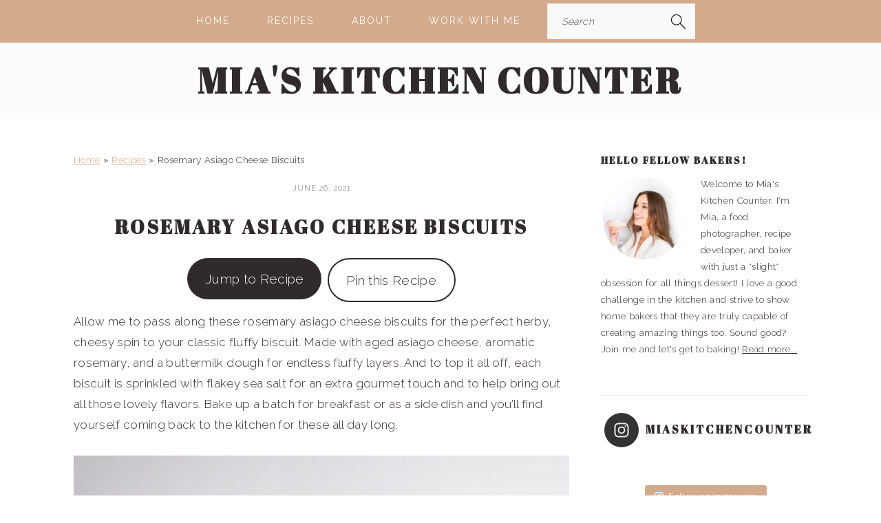

--- FILE ---
content_type: text/html; charset=UTF-8
request_url: https://miaskitchencounter.com/rosemary-asiago-cheese-biscuits/
body_size: 30770
content:
<!DOCTYPE html>
<html lang="en-US">
<head ><script>if(navigator.userAgent.match(/MSIE|Internet Explorer/i)||navigator.userAgent.match(/Trident\/7\..*?rv:11/i)){var href=document.location.href;if(!href.match(/[?&]nowprocket/)){if(href.indexOf("?")==-1){if(href.indexOf("#")==-1){document.location.href=href+"?nowprocket=1"}else{document.location.href=href.replace("#","?nowprocket=1#")}}else{if(href.indexOf("#")==-1){document.location.href=href+"&nowprocket=1"}else{document.location.href=href.replace("#","&nowprocket=1#")}}}}</script><script>class RocketLazyLoadScripts{constructor(e){this.triggerEvents=e,this.eventOptions={passive:!0},this.userEventListener=this.triggerListener.bind(this),this.delayedScripts={normal:[],async:[],defer:[]},this.allJQueries=[]}_addUserInteractionListener(e){this.triggerEvents.forEach((t=>window.addEventListener(t,e.userEventListener,e.eventOptions)))}_removeUserInteractionListener(e){this.triggerEvents.forEach((t=>window.removeEventListener(t,e.userEventListener,e.eventOptions)))}triggerListener(){this._removeUserInteractionListener(this),"loading"===document.readyState?document.addEventListener("DOMContentLoaded",this._loadEverythingNow.bind(this)):this._loadEverythingNow()}async _loadEverythingNow(){this._delayEventListeners(),this._delayJQueryReady(this),this._handleDocumentWrite(),this._registerAllDelayedScripts(),this._preloadAllScripts(),await this._loadScriptsFromList(this.delayedScripts.normal),await this._loadScriptsFromList(this.delayedScripts.defer),await this._loadScriptsFromList(this.delayedScripts.async),await this._triggerDOMContentLoaded(),await this._triggerWindowLoad(),window.dispatchEvent(new Event("rocket-allScriptsLoaded"))}_registerAllDelayedScripts(){document.querySelectorAll("script[type=rocketlazyloadscript]").forEach((e=>{e.hasAttribute("src")?e.hasAttribute("async")&&!1!==e.async?this.delayedScripts.async.push(e):e.hasAttribute("defer")&&!1!==e.defer||"module"===e.getAttribute("data-rocket-type")?this.delayedScripts.defer.push(e):this.delayedScripts.normal.push(e):this.delayedScripts.normal.push(e)}))}async _transformScript(e){return await this._requestAnimFrame(),new Promise((t=>{const n=document.createElement("script");let i;[...e.attributes].forEach((e=>{let t=e.nodeName;"type"!==t&&("data-rocket-type"===t&&(t="type",i=e.nodeValue),n.setAttribute(t,e.nodeValue))})),e.hasAttribute("src")&&this._isValidScriptType(i)?(n.addEventListener("load",t),n.addEventListener("error",t)):(n.text=e.text,t()),e.parentNode.replaceChild(n,e)}))}_isValidScriptType(e){return!e||""===e||"string"==typeof e&&["text/javascript","text/x-javascript","text/ecmascript","text/jscript","application/javascript","application/x-javascript","application/ecmascript","application/jscript","module"].includes(e.toLowerCase())}async _loadScriptsFromList(e){const t=e.shift();return t?(await this._transformScript(t),this._loadScriptsFromList(e)):Promise.resolve()}_preloadAllScripts(){var e=document.createDocumentFragment();[...this.delayedScripts.normal,...this.delayedScripts.defer,...this.delayedScripts.async].forEach((t=>{const n=t.getAttribute("src");if(n){const t=document.createElement("link");t.href=n,t.rel="preload",t.as="script",e.appendChild(t)}})),document.head.appendChild(e)}_delayEventListeners(){let e={};function t(t,n){!function(t){function n(n){return e[t].eventsToRewrite.indexOf(n)>=0?"rocket-"+n:n}e[t]||(e[t]={originalFunctions:{add:t.addEventListener,remove:t.removeEventListener},eventsToRewrite:[]},t.addEventListener=function(){arguments[0]=n(arguments[0]),e[t].originalFunctions.add.apply(t,arguments)},t.removeEventListener=function(){arguments[0]=n(arguments[0]),e[t].originalFunctions.remove.apply(t,arguments)})}(t),e[t].eventsToRewrite.push(n)}function n(e,t){let n=e[t];Object.defineProperty(e,t,{get:()=>n||function(){},set(i){e["rocket"+t]=n=i}})}t(document,"DOMContentLoaded"),t(window,"DOMContentLoaded"),t(window,"load"),t(window,"pageshow"),t(document,"readystatechange"),n(document,"onreadystatechange"),n(window,"onload"),n(window,"onpageshow")}_delayJQueryReady(e){let t=window.jQuery;Object.defineProperty(window,"jQuery",{get:()=>t,set(n){if(n&&n.fn&&!e.allJQueries.includes(n)){n.fn.ready=n.fn.init.prototype.ready=function(t){e.domReadyFired?t.bind(document)(n):document.addEventListener("rocket-DOMContentLoaded",(()=>t.bind(document)(n)))};const t=n.fn.on;n.fn.on=n.fn.init.prototype.on=function(){if(this[0]===window){function e(e){return e.split(" ").map((e=>"load"===e||0===e.indexOf("load.")?"rocket-jquery-load":e)).join(" ")}"string"==typeof arguments[0]||arguments[0]instanceof String?arguments[0]=e(arguments[0]):"object"==typeof arguments[0]&&Object.keys(arguments[0]).forEach((t=>{delete Object.assign(arguments[0],{[e(t)]:arguments[0][t]})[t]}))}return t.apply(this,arguments),this},e.allJQueries.push(n)}t=n}})}async _triggerDOMContentLoaded(){this.domReadyFired=!0,await this._requestAnimFrame(),document.dispatchEvent(new Event("rocket-DOMContentLoaded")),await this._requestAnimFrame(),window.dispatchEvent(new Event("rocket-DOMContentLoaded")),await this._requestAnimFrame(),document.dispatchEvent(new Event("rocket-readystatechange")),await this._requestAnimFrame(),document.rocketonreadystatechange&&document.rocketonreadystatechange()}async _triggerWindowLoad(){await this._requestAnimFrame(),window.dispatchEvent(new Event("rocket-load")),await this._requestAnimFrame(),window.rocketonload&&window.rocketonload(),await this._requestAnimFrame(),this.allJQueries.forEach((e=>e(window).trigger("rocket-jquery-load"))),window.dispatchEvent(new Event("rocket-pageshow")),await this._requestAnimFrame(),window.rocketonpageshow&&window.rocketonpageshow()}_handleDocumentWrite(){const e=new Map;document.write=document.writeln=function(t){const n=document.currentScript;n||console.error("WPRocket unable to document.write this: "+t);const i=document.createRange(),r=n.parentElement;let a=e.get(n);void 0===a&&(a=n.nextSibling,e.set(n,a));const o=document.createDocumentFragment();i.setStart(o,0),o.appendChild(i.createContextualFragment(t)),r.insertBefore(o,a)}}async _requestAnimFrame(){return new Promise((e=>requestAnimationFrame(e)))}static run(){const e=new RocketLazyLoadScripts(["keydown","mousemove","touchmove","touchstart","touchend","wheel"]);e._addUserInteractionListener(e)}}RocketLazyLoadScripts.run();
</script>
<meta charset="UTF-8" />
<meta name="viewport" content="width=device-width, initial-scale=1" />
<meta name='robots' content='index, follow, max-image-preview:large, max-snippet:-1, max-video-preview:-1' />

	<!-- This site is optimized with the Yoast SEO plugin v16.6.1 - https://yoast.com/wordpress/plugins/seo/ -->
	<title>Rosemary Asiago Cheese Biscuits - Mia&#039;s Kitchen Counter</title>
	<meta name="description" content="These Rosemary Asiago Biscuits bring an herby, cheesy spin to your classic fluffy biscuit, top with flakey sea salt for a gourmet touch! " />
	<link rel="canonical" href="https://miaskitchencounter.com/rosemary-asiago-cheese-biscuits/" />
	<meta property="og:locale" content="en_US" />
	<meta property="og:type" content="article" />
	<meta property="og:title" content="Rosemary Asiago Cheese Biscuits - Mia&#039;s Kitchen Counter" />
	<meta property="og:description" content="These Rosemary Asiago Biscuits bring an herby, cheesy spin to your classic fluffy biscuit, top with flakey sea salt for a gourmet touch! " />
	<meta property="og:url" content="https://miaskitchencounter.com/rosemary-asiago-cheese-biscuits/" />
	<meta property="og:site_name" content="Mia&#039;s Kitchen Counter" />
	<meta property="article:author" content="https://www.facebook.com/miaskitchencounter/" />
	<meta property="article:published_time" content="2021-06-26T19:11:43+00:00" />
	<meta property="article:modified_time" content="2023-08-09T08:39:13+00:00" />
	<meta property="og:image" content="https://miaskitchencounter.com/wp-content/uploads/2021/06/biscuits-3-scaled.jpg" />
	<meta property="og:image:width" content="1707" />
	<meta property="og:image:height" content="2560" />
	<meta name="twitter:card" content="summary_large_image" />
	<meta name="twitter:label1" content="Written by" />
	<meta name="twitter:data1" content="Mia" />
	<meta name="twitter:label2" content="Est. reading time" />
	<meta name="twitter:data2" content="4 minutes" />
	<script type="application/ld+json" class="yoast-schema-graph">{"@context":"https://schema.org","@graph":[{"@type":"WebSite","@id":"https://miaskitchencounter.com/#website","url":"https://miaskitchencounter.com/","name":"Mia&#039;s Kitchen Counter","description":"Creative Recipes for a Modern Crowd","potentialAction":[{"@type":"SearchAction","target":{"@type":"EntryPoint","urlTemplate":"https://miaskitchencounter.com/?s={search_term_string}"},"query-input":"required name=search_term_string"}],"inLanguage":"en-US"},{"@type":"ImageObject","@id":"https://miaskitchencounter.com/rosemary-asiago-cheese-biscuits/#primaryimage","inLanguage":"en-US","url":"https://miaskitchencounter.com/wp-content/uploads/2021/06/biscuits-3-scaled.jpg","contentUrl":"https://miaskitchencounter.com/wp-content/uploads/2021/06/biscuits-3-scaled.jpg","width":1707,"height":2560},{"@type":["WebPage","FAQPage"],"@id":"https://miaskitchencounter.com/rosemary-asiago-cheese-biscuits/#webpage","url":"https://miaskitchencounter.com/rosemary-asiago-cheese-biscuits/","name":"Rosemary Asiago Cheese Biscuits - Mia&#039;s Kitchen Counter","isPartOf":{"@id":"https://miaskitchencounter.com/#website"},"primaryImageOfPage":{"@id":"https://miaskitchencounter.com/rosemary-asiago-cheese-biscuits/#primaryimage"},"datePublished":"2021-06-26T19:11:43+00:00","dateModified":"2023-08-09T08:39:13+00:00","author":{"@id":"https://miaskitchencounter.com/#/schema/person/566edec85f237a329128c226b1c5a9b1"},"description":"These Rosemary Asiago Biscuits bring an herby, cheesy spin to your classic fluffy biscuit, top with flakey sea salt for a gourmet touch!\u00a0","breadcrumb":{"@id":"https://miaskitchencounter.com/rosemary-asiago-cheese-biscuits/#breadcrumb"},"mainEntity":[{"@id":"https://miaskitchencounter.com/rosemary-asiago-cheese-biscuits/#faq-question-1624729701295"},{"@id":"https://miaskitchencounter.com/rosemary-asiago-cheese-biscuits/#faq-question-1624729813022"},{"@id":"https://miaskitchencounter.com/rosemary-asiago-cheese-biscuits/#faq-question-1624731733823"},{"@id":"https://miaskitchencounter.com/rosemary-asiago-cheese-biscuits/#faq-question-1624733364978"},{"@id":"https://miaskitchencounter.com/rosemary-asiago-cheese-biscuits/#faq-question-1684111838847"}],"inLanguage":"en-US","potentialAction":[{"@type":"ReadAction","target":["https://miaskitchencounter.com/rosemary-asiago-cheese-biscuits/"]}]},{"@type":"BreadcrumbList","@id":"https://miaskitchencounter.com/rosemary-asiago-cheese-biscuits/#breadcrumb","itemListElement":[{"@type":"ListItem","position":1,"name":"Home","item":"https://miaskitchencounter.com/"},{"@type":"ListItem","position":2,"name":"Recipes","item":"https://miaskitchencounter.com/recipes/"},{"@type":"ListItem","position":3,"name":"Rosemary Asiago Cheese Biscuits"}]},{"@type":"Person","@id":"https://miaskitchencounter.com/#/schema/person/566edec85f237a329128c226b1c5a9b1","name":"Mia","image":{"@type":"ImageObject","@id":"https://miaskitchencounter.com/#personlogo","inLanguage":"en-US","url":"https://secure.gravatar.com/avatar/3e9360207d1f9e7abcdc1873bc47590a?s=96&d=mm&r=g","contentUrl":"https://secure.gravatar.com/avatar/3e9360207d1f9e7abcdc1873bc47590a?s=96&d=mm&r=g","caption":"Mia"},"sameAs":["https://miaskitchencounter.com","https://www.facebook.com/miaskitchencounter/","https://www.instagram.com/miaskitchencounter","https://www.pinterest.com/miaskitchencounter/"],"url":"https://miaskitchencounter.com/author/miaskitchencorner/"},{"@type":"Question","@id":"https://miaskitchencounter.com/rosemary-asiago-cheese-biscuits/#faq-question-1624729701295","position":1,"url":"https://miaskitchencounter.com/rosemary-asiago-cheese-biscuits/#faq-question-1624729701295","name":"What should the initial butter and flour mixture look like?","answerCount":1,"acceptedAnswer":{"@type":"Answer","text":"The pieces of butter should be broken down slightly into pea sized bits. These bits of whole butter help give the biscuits their layers, so once you reach this point, move on to the next ingredients.","inLanguage":"en-US"},"inLanguage":"en-US"},{"@type":"Question","@id":"https://miaskitchencounter.com/rosemary-asiago-cheese-biscuits/#faq-question-1624729813022","position":2,"url":"https://miaskitchencounter.com/rosemary-asiago-cheese-biscuits/#faq-question-1624729813022","name":"How do I fold and layer the dough?","answerCount":1,"acceptedAnswer":{"@type":"Answer","text":"Once chilled, the dough will be rolled out to 1/4 inch and be folded in thirds like a letter. Brush off any excess flour on the surface of the dough before folding to ensure the layers stick together better. This process of rolling and folding the dough \"letter-style\" will be repeated two more times, resulting in 27 layers by the end. ","inLanguage":"en-US"},"inLanguage":"en-US"},{"@type":"Question","@id":"https://miaskitchencounter.com/rosemary-asiago-cheese-biscuits/#faq-question-1624731733823","position":3,"url":"https://miaskitchencounter.com/rosemary-asiago-cheese-biscuits/#faq-question-1624731733823","name":"What if I don't have flakey sea salt?","answerCount":1,"acceptedAnswer":{"@type":"Answer","text":"You can use regular sea salt to lightly sprinkle the tops of the biscuits, but be careful not to over do it since the granules are much smaller. If you choose to not top with any salt at all, add an extra teaspoon of table salt to the dough to ensure the flavor is still balanced. ","inLanguage":"en-US"},"inLanguage":"en-US"},{"@type":"Question","@id":"https://miaskitchencounter.com/rosemary-asiago-cheese-biscuits/#faq-question-1624733364978","position":4,"url":"https://miaskitchencounter.com/rosemary-asiago-cheese-biscuits/#faq-question-1624733364978","name":"How to make sure the butter stays cold:","answerCount":1,"acceptedAnswer":{"@type":"Answer","text":"It helps to start with all cold ingredients, including the flour if you have time to pop it in the fridge beforehand. Beyond this, work quickly and handle the dough as little as possible. The heat from your hands can actually begin to melt the butter if the dough is handled too much, which is why dough cutters exist. I prefer to just use my hands and work quickly, but use whichever method is most comfortable for you. ","inLanguage":"en-US"},"inLanguage":"en-US"},{"@type":"Question","@id":"https://miaskitchencounter.com/rosemary-asiago-cheese-biscuits/#faq-question-1684111838847","position":5,"url":"https://miaskitchencounter.com/rosemary-asiago-cheese-biscuits/#faq-question-1684111838847","name":"Can I skip the chill time?","answerCount":1,"acceptedAnswer":{"@type":"Answer","text":"No. Chilling is critical to keep the butter solid and cannot be skipped in this recipe. Make sure you set aside time to chill or you will lose out on all those fluffy layers.","inLanguage":"en-US"},"inLanguage":"en-US"},{"@context":"https://schema.org/","@type":"Recipe","name":"Rosemary Asiago Biscuits","description":"With the perfect blend of herby, cheesy flavors, these biscuits are great as a side dish or as breakfast all on their own!","author":{"@type":"Person","name":"Mia"},"keywords":"Flakey Biscuits Rosemary Asiago Cheese","image":["https://miaskitchencounter.com/wp-content/uploads/2021/06/biskit-2-scaled-225x225.jpg","https://miaskitchencounter.com/wp-content/uploads/2021/06/biskit-2-scaled-260x195.jpg","https://miaskitchencounter.com/wp-content/uploads/2021/06/biskit-2-scaled-320x180.jpg","https://miaskitchencounter.com/wp-content/uploads/2021/06/biskit-2-scaled.jpg"],"url":"https://miaskitchencounter.com/rosemary-asiago-cheese-biscuits/","recipeIngredient":["2 cups (160 grams) asiago cheese, finely grated","3 tablespoons (10 grams) rosemary, finely chopped","3 1/2 cups (418 grams) all-purpose flour\u00a0","1 tablespoon + 1 teaspoon baking powder","1 teaspoon salt","1.5 sticks (170 grams) unsalted butter, chilled","1 cup (278 grams) buttermilk, chilled","1 tablespoon (14 grams) unsalted butter, melted","flakey sea salt (for topping)"],"recipeInstructions":[{"@type":"HowToSection","name":"Prepare the Dough:\u00a0","itemListElement":[{"@type":"HowToStep","text":"Line a quarter sheet pan with parchment paper and dust generously with flour.","url":"https://miaskitchencounter.com/rosemary-asiago-cheese-biscuits/#instruction-step-1"},{"@type":"HowToStep","text":"On the small opening of a cheese grater, shred the asiago cheese. Set aside.","url":"https://miaskitchencounter.com/rosemary-asiago-cheese-biscuits/#instruction-step-2"},{"@type":"HowToStep","text":"Finely chop the rosemary and set aside.","url":"https://miaskitchencounter.com/rosemary-asiago-cheese-biscuits/#instruction-step-3"},{"@type":"HowToStep","text":"In a large bowl, combine the flour, baking powder, and salt.","url":"https://miaskitchencounter.com/rosemary-asiago-cheese-biscuits/#instruction-step-4"},{"@type":"HowToStep","text":"Add the butter and combine until the butter is broken down into pea sized bits.\u00a0","url":"https://miaskitchencounter.com/rosemary-asiago-cheese-biscuits/#instruction-step-5"},{"@type":"HowToStep","text":"Add the cheese and rosemary, combine.\u00a0","url":"https://miaskitchencounter.com/rosemary-asiago-cheese-biscuits/#instruction-step-6"},{"@type":"HowToStep","text":"Add the buttermilk and mix just until the dough starts to come together.\u00a0\u00a0","url":"https://miaskitchencounter.com/rosemary-asiago-cheese-biscuits/#instruction-step-7"},{"@type":"HowToStep","text":"Place the dough on the prepared sheet pan and press to fill the pan. Cover and place in the refrigerator for 30 minutes.\u00a0","url":"https://miaskitchencounter.com/rosemary-asiago-cheese-biscuits/#instruction-step-8"}]},{"@type":"HowToSection","name":"Folding and Layering the Dough:\u00a0","itemListElement":[{"@type":"HowToStep","text":"Once chilled, roll the dough out on a well-floured surface into a 1/4 inch thick rectangle. Fold into thirds as you would a letter.\u00a0","url":"https://miaskitchencounter.com/rosemary-asiago-cheese-biscuits/#instruction-step-9"},{"@type":"HowToStep","text":"Roll the folded dough out and fold again in the same fashion as Step 1.\u00a0","url":"https://miaskitchencounter.com/rosemary-asiago-cheese-biscuits/#instruction-step-10"},{"@type":"HowToStep","text":"Place in the refrigerator for 30 minutes if you notice any butter melting or if the dough seems to be getting sticky. If not, move on to Step 4.","url":"https://miaskitchencounter.com/rosemary-asiago-cheese-biscuits/#instruction-step-11"},{"@type":"HowToStep","text":"Roll out and fold like a letter one last time.","url":"https://miaskitchencounter.com/rosemary-asiago-cheese-biscuits/#instruction-step-12"},{"@type":"HowToStep","text":"Roll out the final layered dough until 1/2 inch thick.","url":"https://miaskitchencounter.com/rosemary-asiago-cheese-biscuits/#instruction-step-13"},{"@type":"HowToStep","text":"Cut rounds of dough with a biscuit cutter or a drinking glass, cover, and place in the freezer for 15 minutes.\u00a0","url":"https://miaskitchencounter.com/rosemary-asiago-cheese-biscuits/#instruction-step-14"},{"@type":"HowToStep","text":"Preheat your oven to 425\u00baF while the biscuits chill.\u00a0","url":"https://miaskitchencounter.com/rosemary-asiago-cheese-biscuits/#instruction-step-15"},{"@type":"HowToStep","text":"Once chilled, brush the tops of the biscuits with melted butter and sprinkle with a pinch of flakey sea salt. Bake for 14-16 minutes or until the tops have turned golden brown.\u00a0","url":"https://miaskitchencounter.com/rosemary-asiago-cheese-biscuits/#instruction-step-16"},{"@type":"HowToStep","text":"Cool for 10 minutes before serving.\u00a0","url":"https://miaskitchencounter.com/rosemary-asiago-cheese-biscuits/#instruction-step-17"}]}],"prepTime":"PT1H30M","cookTime":"PT15M","totalTime":"PT2H","recipeYield":["10","10-14 biscuits"],"recipeCategory":"Biscuits","cookingMethod":"baking","recipeCuisine":"American","aggregateRating":{"@type":"AggregateRating","reviewCount":"1","ratingValue":"5"},"review":[{"@type":"Review","reviewRating":{"@type":"Rating","ratingValue":"5"},"author":{"@type":"Person","name":"Debbie Florio"},"datePublished":"2022-10-01","reviewBody":"OMG I had some Asiago I wanted to get rid of and decided to make these. I make scones in a similar fashion and they are gorgeous and have nice layers, but these ? OMG, they had layers for days and the flavor was amazing. I  like eating them layer by buttery layer, still amazed at how many layers they had"}],"datePublished":"2021-06-26","@id":"https://miaskitchencounter.com/rosemary-asiago-cheese-biscuits/#recipe","isPartOf":{"@id":"https://miaskitchencounter.com/rosemary-asiago-cheese-biscuits/#webpage"},"mainEntityOfPage":"https://miaskitchencounter.com/rosemary-asiago-cheese-biscuits/#webpage"}]}</script>
	<!-- / Yoast SEO plugin. -->


<link rel='dns-prefetch' href='//www.googletagmanager.com' />
<link rel='dns-prefetch' href='//fonts.googleapis.com' />
<link href='https://fonts.gstatic.com' crossorigin rel='preconnect' />
<link rel="alternate" type="application/rss+xml" title="Mia&#039;s Kitchen Counter &raquo; Feed" href="https://miaskitchencounter.com/feed/" />
<link rel="alternate" type="application/rss+xml" title="Mia&#039;s Kitchen Counter &raquo; Comments Feed" href="https://miaskitchencounter.com/comments/feed/" />
<link rel="alternate" type="application/rss+xml" title="Mia&#039;s Kitchen Counter &raquo; Rosemary Asiago Cheese Biscuits Comments Feed" href="https://miaskitchencounter.com/rosemary-asiago-cheese-biscuits/feed/" />
<style type="text/css">
img.wp-smiley,
img.emoji {
	display: inline !important;
	border: none !important;
	box-shadow: none !important;
	height: 1em !important;
	width: 1em !important;
	margin: 0 .07em !important;
	vertical-align: -0.1em !important;
	background: none !important;
	padding: 0 !important;
}
</style>
	<link rel='stylesheet' id='sb_instagram_styles-css'  href='https://miaskitchencounter.com/wp-content/plugins/instagram-feed/css/sbi-styles.min.css?ver=2.9.1' type='text/css' media='all' />
<link rel='stylesheet' id='brunch-pro-theme-css'  href='https://miaskitchencounter.com/wp-content/themes/brunchpro-v442/style.css?ver=4.4.2' type='text/css' media='all' />
<style id='brunch-pro-theme-inline-css' type='text/css'>
body{font-family:"Raleway","Helvetica Neue",sans-serif;font-weight:300;font-size:17px;}input, select, textarea, .wp-caption-text, .site-description, .entry-meta{font-family:"Raleway","Helvetica Neue",sans-serif;font-weight:200;}.wp-caption-text, .site-description, .entry-meta{font-size:11px;}h1, h2, h3, h4, h5, h6, .site-title, .entry-title, .entry-title a, .widgettitle, .site-footer{font-family:"Abril Fatface","Helvetica Neue",sans-serif;font-weight:900;}h1{font-size:28px;}h2{font-size:30px;}h3{font-size:26px;}h4{font-size:18px;}.single .content .entry-title, .page .content .page .entry-title, .archive-description .entry-title, .home-top .entry-title, .home-middle .entry-title, .home-bottom .entry-title{font-size:22px;}.sidebar .widgettitle, .footer-widgets .widgettitle{font-size:14px;}.genesis-nav-menu .menu-item{font-family:"Raleway","Helvetica Neue",sans-serif;font-weight:500;font-size:14px;}.button, .button-secondary, button, input[type="button"], input[type="reset"], input[type="submit"], .enews-widget input[type="submit"], div.gform_wrapper .gform_footer input[type="submit"], a.more-link, .more-from-category a{font-family:"Raleway","Helvetica Neue",sans-serif;font-weight:400;font-style:italic;}.brunch-pro .site-header{background:#fcfcfc;}a, .site-footer a:not(.button), .pagination-next:after, .pagination-previous:before{color:#d3aa8b;}.nav-primary, .nav-secondary .wrap{background:#d3aa8b;}.genesis-nav-menu > li > a{color:#ffffff;}.genesis-nav-menu > li > a:hover, .genesis-nav-menu > li > a:focus, .genesis-nav-menu > .current-menu-item > a{color:#302a2c;}.button:hover, .button:focus, .button-secondary:hover, .button-secondary:focus, button:hover, button:focus, input[type="button"]:hover, input[type="button"]:focus, input[type="reset"]:hover, input[type="reset"]:focus, input[type="submit"]:hover, input[type="submit"]:focus, .enews-widget input[type="submit"]:hover, .enews-widget input[type="submit"]:focus, div.gform_wrapper .gform_footer input[type="submit"]:hover, div.gform_wrapper .gform_footer input[type="submit"]:focus, a.more-link:hover, a.more-link:focus, .more-from-category a:hover, .more-from-category a:focus{background:#d3aa8b;border-color:#d3aa8b;color:#ffffff;}
</style>
<link rel='stylesheet' id='wp-block-library-css'  href='https://miaskitchencounter.com/wp-includes/css/dist/block-library/style.min.css?ver=5.7.14' type='text/css' media='all' />
<link rel='stylesheet' id='brunch-pro-google-fonts-css'  href='//fonts.googleapis.com/css?family=Raleway%3Aregular%2C700%2C200%2C300%2C600%2C900%7CAbril+Fatface%3Aregular%26subset%3Dlatin%2C&#038;ver=4.4.2&#038;display=swap' type='text/css' media='all' />
<script type="rocketlazyloadscript" data-rocket-type='text/javascript' src='https://miaskitchencounter.com/wp-includes/js/jquery/jquery.min.js?ver=3.5.1' id='jquery-core-js'></script>
<script type="rocketlazyloadscript" data-rocket-type='text/javascript' src='https://miaskitchencounter.com/wp-includes/js/jquery/jquery-migrate.min.js?ver=3.3.2' id='jquery-migrate-js'></script>
<script type="rocketlazyloadscript" data-rocket-type='text/javascript' src='https://miaskitchencounter.com/wp-content/plugins/convertkit/resources/frontend/jquery.cookie.min.js?ver=1.4.0' id='jquery-cookie-js'></script>
<script type='text/javascript' id='convertkit-js-js-extra'>
/* <![CDATA[ */
var ck_data = {"ajaxurl":"https:\/\/miaskitchencounter.com\/wp-admin\/admin-ajax.php","post_has_tag":""};
/* ]]> */
</script>
<script type="rocketlazyloadscript" data-rocket-type='text/javascript' src='https://miaskitchencounter.com/wp-content/plugins/convertkit/resources/frontend/wp-convertkit.js?ver=1.9.4' id='convertkit-js-js'></script>
<script type="rocketlazyloadscript" data-rocket-type='text/javascript' src='https://www.googletagmanager.com/gtag/js?id=UA-202038636-1' id='google_gtagjs-js' async></script>
<script type="rocketlazyloadscript" data-rocket-type='text/javascript' id='google_gtagjs-js-after'>
window.dataLayer = window.dataLayer || [];function gtag(){dataLayer.push(arguments);}
gtag('set', 'linker', {"domains":["miaskitchencounter.com"]} );
gtag("js", new Date());
gtag("set", "developer_id.dZTNiMT", true);
gtag("config", "UA-202038636-1", {"anonymize_ip":true});
</script>
<link rel="https://api.w.org/" href="https://miaskitchencounter.com/wp-json/" /><link rel="alternate" type="application/json" href="https://miaskitchencounter.com/wp-json/wp/v2/posts/475" /><link rel="EditURI" type="application/rsd+xml" title="RSD" href="https://miaskitchencounter.com/xmlrpc.php?rsd" />
<link rel="wlwmanifest" type="application/wlwmanifest+xml" href="https://miaskitchencounter.com/wp-includes/wlwmanifest.xml" /> 
<link rel='shortlink' href='https://miaskitchencounter.com/?p=475' />
<link rel="alternate" type="application/json+oembed" href="https://miaskitchencounter.com/wp-json/oembed/1.0/embed?url=https%3A%2F%2Fmiaskitchencounter.com%2Frosemary-asiago-cheese-biscuits%2F" />
<link rel="alternate" type="text/xml+oembed" href="https://miaskitchencounter.com/wp-json/oembed/1.0/embed?url=https%3A%2F%2Fmiaskitchencounter.com%2Frosemary-asiago-cheese-biscuits%2F&#038;format=xml" />
<meta name="generator" content="Site Kit by Google 1.36.0" /><style type="text/css">
.tasty-recipes-rating-solid.tasty-recipes-clip-10{-webkit-clip-path:polygon(0 0,10% 0,10% 100%,0 100%);clip-path:polygon(0 0,10% 0,10% 100%,0 100%)}.tasty-recipes-rating-solid.tasty-recipes-clip-20{-webkit-clip-path:polygon(0 0,20% 0,20% 100%,0 100%);clip-path:polygon(0 0,20% 0,20% 100%,0 100%)}.tasty-recipes-rating-solid.tasty-recipes-clip-30{-webkit-clip-path:polygon(0 0,30% 0,30% 100%,0 100%);clip-path:polygon(0 0,30% 0,30% 100%,0 100%)}.tasty-recipes-rating-solid.tasty-recipes-clip-40{-webkit-clip-path:polygon(0 0,40% 0,40% 100%,0 100%);clip-path:polygon(0 0,40% 0,40% 100%,0 100%)}.tasty-recipes-rating-solid.tasty-recipes-clip-50{-webkit-clip-path:polygon(0 0,50% 0,50% 100%,0 100%);clip-path:polygon(0 0,50% 0,50% 100%,0 100%)}.tasty-recipes-rating-solid.tasty-recipes-clip-60{-webkit-clip-path:polygon(0 0,60% 0,60% 100%,0 100%);clip-path:polygon(0 0,60% 0,60% 100%,0 100%)}.tasty-recipes-rating-solid.tasty-recipes-clip-70{-webkit-clip-path:polygon(0 0,70% 0,70% 100%,0 100%);clip-path:polygon(0 0,70% 0,70% 100%,0 100%)}.tasty-recipes-rating-solid.tasty-recipes-clip-80{-webkit-clip-path:polygon(0 0,80% 0,80% 100%,0 100%);clip-path:polygon(0 0,80% 0,80% 100%,0 100%)}.tasty-recipes-rating-solid.tasty-recipes-clip-90{-webkit-clip-path:polygon(0 0,90% 0,90% 100%,0 100%);clip-path:polygon(0 0,90% 0,90% 100%,0 100%)}.tasty-recipes-rating-outline{width:1em;height:1em;display:inline-block}.tasty-recipes-rating-outline.tasty-recipes-clip-0 svg{fill:url(#tasty-recipes-clip-0)}.tasty-recipes-rating-outline.tasty-recipes-clip-10 svg{fill:url(#tasty-recipes-clip-10)}.tasty-recipes-rating-outline.tasty-recipes-clip-20 svg{fill:url(#tasty-recipes-clip-20)}.tasty-recipes-rating-outline.tasty-recipes-clip-30 svg{fill:url(#tasty-recipes-clip-30)}.tasty-recipes-rating-outline.tasty-recipes-clip-40 svg{fill:url(#tasty-recipes-clip-40)}.tasty-recipes-rating-outline.tasty-recipes-clip-50 svg{fill:url(#tasty-recipes-clip-50)}.tasty-recipes-rating-outline.tasty-recipes-clip-60 svg{fill:url(#tasty-recipes-clip-60)}.tasty-recipes-rating-outline.tasty-recipes-clip-70 svg{fill:url(#tasty-recipes-clip-70)}.tasty-recipes-rating-outline.tasty-recipes-clip-80 svg{fill:url(#tasty-recipes-clip-80)}.tasty-recipes-rating-outline.tasty-recipes-clip-90 svg{fill:url(#tasty-recipes-clip-90)}.tasty-recipes-rating-outline.tasty-recipes-clip-100 svg{fill:url(#tasty-recipes-clip-100)}.comment-content .tasty-recipes-rating-outline.tasty-recipes-clip-100 svg{fill:currentColor}.tasty-recipes-comment-form{border:none;padding:0;margin:0}.tasty-recipes-comment-form .tasty-recipes-ratings-buttons{unicode-bidi:bidi-override;direction:rtl;text-align:left;display:block}.tasty-recipes-comment-form .tasty-recipes-ratings-buttons>span{display:inline-block;position:relative;width:1.1em}.tasty-recipes-comment-form .tasty-recipes-ratings-buttons>span i{font-style:normal}.tasty-recipes-comment-form .tasty-recipes-ratings-buttons>span .unchecked{display:inline-block}.tasty-recipes-comment-form .tasty-recipes-ratings-buttons>input:checked~span .unchecked,.tasty-recipes-comment-form .tasty-recipes-ratings-buttons>span .checked{display:none}.tasty-recipes-comment-form .tasty-recipes-ratings-buttons>input:checked~span .checked{display:inline-block}@media only screen and (min-width:1024px){.tasty-recipes-comment-form .tasty-recipes-ratings-buttons:not(:hover)>input:checked~span .unchecked,.tasty-recipes-comment-form .tasty-recipes-ratings-buttons>:hover .unchecked,.tasty-recipes-comment-form .tasty-recipes-ratings-buttons>:hover~span .unchecked{display:none}.tasty-recipes-comment-form .tasty-recipes-ratings-buttons:not(:hover)>input:checked~span .checked,.tasty-recipes-comment-form .tasty-recipes-ratings-buttons>:hover .checked,.tasty-recipes-comment-form .tasty-recipes-ratings-buttons>:hover~span .checked{display:inline-block}}.tasty-recipes-comment-form .tasty-recipes-ratings-buttons>input{margin-left:-1.4em;margin-right:0;width:1.2em;height:1.3em;position:relative;z-index:2;opacity:0;cursor:pointer}

</style>
<link rel="pingback" href="https://miaskitchencounter.com/xmlrpc.php" />
<link rel="icon" href="https://miaskitchencounter.com/wp-content/uploads/2020/12/cropped-iconfinder_medium_news_article_m_5340262-32x32.png" sizes="32x32" />
<link rel="icon" href="https://miaskitchencounter.com/wp-content/uploads/2020/12/cropped-iconfinder_medium_news_article_m_5340262-192x192.png" sizes="192x192" />
<link rel="apple-touch-icon" href="https://miaskitchencounter.com/wp-content/uploads/2020/12/cropped-iconfinder_medium_news_article_m_5340262-180x180.png" />
<meta name="msapplication-TileImage" content="https://miaskitchencounter.com/wp-content/uploads/2020/12/cropped-iconfinder_medium_news_article_m_5340262-270x270.png" />
		<style type="text/css" id="wp-custom-css">
			.wpforms-form input[type=submit], 
.wpforms-form button[type=submit] {
    background-color: #302a2c !important; /* Gray background */
}

.wpforms-form input[type=submit]:hover, 
.wpforms-form input[type=submit]:active, 
.wpforms-form button[type=submit]:hover, 
.wpforms-form button[type=submit]:active, 
.wpforms-form .wpforms-page-button:hover, 
.wpforms-form .wpforms-page-button:active {
    background-color: #d3aa8b !important; /* Peachy background */
}

.entry-title {
display: none;
}

/* Hide the "Read More" button in Featured Post widget */
.featured-content .entry-content .more-link {
    display: none;
}


/* Center-align excerpt content */
.featured-content .entry-content {
    text-align: center;
}

.featured-content .entry {
    border-bottom: 1px solid #ffffff;
    margin-bottom: 40px;
    padding-bottom: 20px;
			</style>
		<style id="wpforms-css-vars-root">
				:root {
					--wpforms-field-border-radius: 3px;
--wpforms-field-background-color: #ffffff;
--wpforms-field-border-color: rgba( 0, 0, 0, 0.25 );
--wpforms-field-text-color: rgba( 0, 0, 0, 0.7 );
--wpforms-label-color: rgba( 0, 0, 0, 0.85 );
--wpforms-label-sublabel-color: rgba( 0, 0, 0, 0.55 );
--wpforms-label-error-color: #d63637;
--wpforms-button-border-radius: 3px;
--wpforms-button-background-color: #066aab;
--wpforms-button-text-color: #ffffff;
--wpforms-field-size-input-height: 43px;
--wpforms-field-size-input-spacing: 15px;
--wpforms-field-size-font-size: 16px;
--wpforms-field-size-line-height: 19px;
--wpforms-field-size-padding-h: 14px;
--wpforms-field-size-checkbox-size: 16px;
--wpforms-field-size-sublabel-spacing: 5px;
--wpforms-field-size-icon-size: 1;
--wpforms-label-size-font-size: 16px;
--wpforms-label-size-line-height: 19px;
--wpforms-label-size-sublabel-font-size: 14px;
--wpforms-label-size-sublabel-line-height: 17px;
--wpforms-button-size-font-size: 17px;
--wpforms-button-size-height: 41px;
--wpforms-button-size-padding-h: 15px;
--wpforms-button-size-margin-top: 10px;

				}
			</style></head>
<body class="post-template-default single single-post postid-475 single-format-standard custom-header header-full-width content-sidebar genesis-breadcrumbs-visible genesis-footer-widgets-visible brunch-pro"><div class="site-container"><ul class="genesis-skip-link"><li><a href="#genesis-nav-primary" class="screen-reader-shortcut"> Skip to primary navigation</a></li><li><a href="#genesis-content" class="screen-reader-shortcut"> Skip to main content</a></li><li><a href="#genesis-sidebar-primary" class="screen-reader-shortcut"> Skip to primary sidebar</a></li><li><a href="#genesis-footer-widgets" class="screen-reader-shortcut"> Skip to footer</a></li></ul><nav class="nav-primary" aria-label="Main" id="genesis-nav-primary"><div class="wrap"><ul id="menu-primary-menu" class="menu genesis-nav-menu menu-primary"><li id="menu-item-332" class="menu-item menu-item-type-custom menu-item-object-custom menu-item-home menu-item-332"><a href="https://miaskitchencounter.com"><span >Home</span></a></li>
<li id="menu-item-413" class="menu-item menu-item-type-taxonomy menu-item-object-category current-post-ancestor current-menu-parent current-post-parent menu-item-has-children menu-item-413"><a href="https://miaskitchencounter.com/category/recipes/"><span >Recipes</span></a>
<ul class="sub-menu">
	<li id="menu-item-1160" class="menu-item menu-item-type-taxonomy menu-item-object-category menu-item-1160"><a href="https://miaskitchencounter.com/category/recipes/cookie/"><span >Cookies</span></a></li>
	<li id="menu-item-1161" class="menu-item menu-item-type-taxonomy menu-item-object-category menu-item-1161"><a href="https://miaskitchencounter.com/category/recipes/cake/"><span >Cakes</span></a></li>
	<li id="menu-item-1162" class="menu-item menu-item-type-taxonomy menu-item-object-category menu-item-1162"><a href="https://miaskitchencounter.com/category/recipes/bread/"><span >Bread</span></a></li>
	<li id="menu-item-1165" class="menu-item menu-item-type-taxonomy menu-item-object-category menu-item-1165"><a href="https://miaskitchencounter.com/category/recipes/bar/"><span >Bars</span></a></li>
	<li id="menu-item-1168" class="menu-item menu-item-type-taxonomy menu-item-object-category menu-item-1168"><a href="https://miaskitchencounter.com/category/recipes/donuts/"><span >Donuts</span></a></li>
	<li id="menu-item-1163" class="menu-item menu-item-type-taxonomy menu-item-object-category menu-item-1163"><a href="https://miaskitchencounter.com/category/recipes/pastry/"><span >Pastry</span></a></li>
	<li id="menu-item-1164" class="menu-item menu-item-type-taxonomy menu-item-object-category menu-item-1164"><a href="https://miaskitchencounter.com/category/recipes/pie/"><span >Pie</span></a></li>
	<li id="menu-item-1166" class="menu-item menu-item-type-taxonomy menu-item-object-category menu-item-1166"><a href="https://miaskitchencounter.com/category/recipes/rolls-recipes/"><span >Rolls</span></a></li>
	<li id="menu-item-1167" class="menu-item menu-item-type-taxonomy menu-item-object-category menu-item-1167"><a href="https://miaskitchencounter.com/category/recipes/ice-cream/"><span >Ice Cream</span></a></li>
</ul>
</li>
<li id="menu-item-584" class="menu-item menu-item-type-post_type menu-item-object-page menu-item-584"><a href="https://miaskitchencounter.com/about/"><span >About</span></a></li>
<li id="menu-item-1180" class="menu-item menu-item-type-post_type menu-item-object-page menu-item-has-children menu-item-1180"><a href="https://miaskitchencounter.com/work-with-me/"><span >Work With Me</span></a>
<ul class="sub-menu">
	<li id="menu-item-334" class="menu-item menu-item-type-post_type menu-item-object-page menu-item-334"><a href="https://miaskitchencounter.com/work-with-me/portfolio/"><span >Portfolio</span></a></li>
</ul>
</li>
<li id="feast-search" class="feast-search menu-item"><form class="search-form" method="get" action="https://miaskitchencounter.com/" role="search"><label class="search-form-label screen-reader-text" for="searchform-1">Search</label><input class="search-form-input" type="search" name="s" id="searchform-1" placeholder="Search"><input class="search-form-submit" type="submit" value="Search"><meta content="https://miaskitchencounter.com/?s={s}"></form></li></ul></div></nav><header class="site-header"><div class="wrap"><div class="title-area"><p class="site-title"><a href="https://miaskitchencounter.com/">Mia&#039;s Kitchen Counter</a></p></div></div></header><div class="site-inner"><div class="content-sidebar-wrap"><main class="content" id="genesis-content"><div class="breadcrumb"><span><span><a href="https://miaskitchencounter.com/">Home</a> &raquo; <span><a href="https://miaskitchencounter.com/recipes/">Recipes</a> &raquo; <span class="breadcrumb_last" aria-current="page">Rosemary Asiago Cheese Biscuits</span></span></span></span></div><p class="entry-meta"><time class="entry-time">June 26, 2021</time> </p><article class="post-475 post type-post status-publish format-standard has-post-thumbnail category-recipes entry" aria-label="Rosemary Asiago Cheese Biscuits"><header class="entry-header"><h1 class="entry-title">Rosemary Asiago Cheese Biscuits</h1>
</header><div class="entry-content"><h1 style="text-align: center;">Rosemary Asiago Cheese Biscuits</h1>


<div class="wp-block-buttons is-content-justification-center">
<div class="wp-block-button"><a class="wp-block-button__link has-text-color has-background" href="#cheese-biscuits" style="border-radius:50px;background-color:#302a2c;color:#fffffa">Jump to Recipe</a></div>



<div class="wp-block-button is-style-outline"><a class="wp-block-button__link has-text-color" href="https://pin.it/4l0BjQm" style="border-radius:50px;color:#302a2c" target="_blank" rel="noreferrer noopener">Pin this Recipe</a></div>
</div>


<p>Allow me to pass along these rosemary asiago cheese biscuits for the perfect herby, cheesy spin to your classic fluffy biscuit. Made with aged asiago cheese, aromatic rosemary, and a buttermilk dough for endless fluffy layers. And to top it all off, each biscuit is sprinkled with flakey sea salt for an extra gourmet touch and to help bring out all those lovely flavors. Bake up a batch for breakfast or as a side dish and you&#8217;ll find yourself coming back to the kitchen for these all day long.&nbsp;</p>


<figure class="wp-block-image size-large"><img loading="lazy" width="1707" height="2560" data-pin-title="Rosemary Asiago Cheese Biscuits" src="https://miaskitchencounter.com/wp-content/uploads/2021/06/biskit-2-scaled.jpg" alt="" class="wp-image-590" srcset="https://miaskitchencounter.com/wp-content/uploads/2021/06/biskit-2-scaled.jpg 1707w, https://miaskitchencounter.com/wp-content/uploads/2021/06/biskit-2-768x1152.jpg 768w, https://miaskitchencounter.com/wp-content/uploads/2021/06/biskit-2-1024x1536.jpg 1024w, https://miaskitchencounter.com/wp-content/uploads/2021/06/biskit-2-1365x2048.jpg 1365w, https://miaskitchencounter.com/wp-content/uploads/2021/06/biskit-2-150x225.jpg 150w" sizes="(max-width: 1707px) 100vw, 1707px" /></figure>


<h2>Ingredients You&#8217;ll Need for These Rosemary Asiago Biscuits</h2>
<ul>
<li><strong>Asiago Cheese</strong> &#8211; You will need 2 cups of grated asiago cheese. Opt for the smaller grate rather than the wider on a cheese grater so you end up with finer shreds that blend into the dough easier.&nbsp;</li>
<li><strong>Rosemary</strong> &#8211; You will need 3 tablespoons of finely chopped rosemary, no larger than a grain of rice.&nbsp;</li>
<li><strong>All-Purpose Flour</strong> &#8211; You will need about 3 1/2 cups of all-purpose flour.&nbsp;</li>
<li><strong>Baking Powder </strong>&#8211; You will need 1 tablespoon and 1 additional teaspoon of baking powder to help the biscuits rise and create that fluffy texture.&nbsp;</li>
<li><strong>Salts </strong>&#8211; You will only need 1 teaspoon of regular table salt for the dough. After baking, each biscuit will be topped with a pinch of flakey sea salt as well. My personal favorite brand for flakey salt is Maldon Sea Salt, which can be found at Whole Foods or on Amazon, but some grocery stores carry it now too.</li>
<li><strong>Unsalted Butter</strong> &#8211; You will need about 1.5 sticks of unsalted butter. Make sure it stays cold, use it straight out of the refrigerator. The chill time in this recipe is important to ensure the butter stays cold and solid in the dough. You will also need 1 extra tablespoon of butter to melt and brush the top of each biscuit with before baking.&nbsp;</li>
<li><strong>Buttermilk</strong> &#8211; You will need 1 cup of buttermilk to give the biscuits extra fluffiness! As with the butter, make sure the buttermilk is chilled straight from the fridge so the dough remains as cold as possible.&nbsp;</li>
</ul>


<figure class="wp-block-image size-large"><img loading="lazy" width="1707" height="2560" data-pin-title="Rosemary Asiago Cheese Biscuits" src="https://miaskitchencounter.com/wp-content/uploads/2021/07/biskit-5-scaled.jpg" alt="" class="wp-image-602" srcset="https://miaskitchencounter.com/wp-content/uploads/2021/07/biskit-5-scaled.jpg 1707w, https://miaskitchencounter.com/wp-content/uploads/2021/07/biskit-5-768x1152.jpg 768w, https://miaskitchencounter.com/wp-content/uploads/2021/07/biskit-5-1024x1536.jpg 1024w, https://miaskitchencounter.com/wp-content/uploads/2021/07/biskit-5-1365x2048.jpg 1365w, https://miaskitchencounter.com/wp-content/uploads/2021/07/biskit-5-150x225.jpg 150w" sizes="(max-width: 1707px) 100vw, 1707px" /></figure>


<h2>Notes</h2>


<div class="schema-faq wp-block-yoast-faq-block"><div class="schema-faq-section" id="faq-question-1624729701295"><strong class="schema-faq-question">What should the initial butter and flour mixture look like?</strong> <p class="schema-faq-answer">The pieces of butter should be broken down slightly into pea sized bits. These bits of whole butter help give the biscuits their layers, so once you reach this point, move on to the next ingredients.</p> </div> <div class="schema-faq-section" id="faq-question-1624729813022"><strong class="schema-faq-question">How do I fold and layer the dough?</strong> <p class="schema-faq-answer">Once chilled, the dough will be rolled out to 1/4 inch and be folded in thirds like a letter. Brush off any excess flour on the surface of the dough before folding to ensure the layers stick together better. This process of rolling and folding the dough &#8220;letter-style&#8221; will be repeated two more times, resulting in 27 layers by the end. </p> </div> <div class="schema-faq-section" id="faq-question-1624731733823"><strong class="schema-faq-question">What if I don&#8217;t have flakey sea salt?</strong> <p class="schema-faq-answer">You can use regular sea salt to lightly sprinkle the tops of the biscuits, but be careful not to over do it since the granules are much smaller. If you choose to not top with any salt at all, add an extra teaspoon of table salt to the dough to ensure the flavor is still balanced. </p> </div> <div class="schema-faq-section" id="faq-question-1624733364978"><strong class="schema-faq-question">How to make sure the butter stays cold:</strong> <p class="schema-faq-answer">It helps to start with all cold ingredients, including the flour if you have time to pop it in the fridge beforehand. Beyond this, work quickly and handle the dough as little as possible. The heat from your hands can actually begin to melt the butter if the dough is handled too much, which is why dough cutters exist. I prefer to just use my hands and work quickly, but use whichever method is most comfortable for you. </p> </div> <div class="schema-faq-section" id="faq-question-1684111838847"><strong class="schema-faq-question">Can I skip the chill time?</strong> <p class="schema-faq-answer">No. Chilling is critical to keep the butter solid and cannot be skipped in this recipe. Make sure you set aside time to chill or you will lose out on all those fluffy layers.</p> </div> </div>



<figure class="wp-block-image size-large"><img loading="lazy" width="1707" height="2560" data-pin-title="Rosemary Asiago Cheese Biscuits" src="https://miaskitchencounter.com/wp-content/uploads/2021/06/biscuits-2-scaled.jpg" alt="A tray of herb biscuits topped with flakey sea salt" class="wp-image-441" srcset="https://miaskitchencounter.com/wp-content/uploads/2021/06/biscuits-2-scaled.jpg 1707w, https://miaskitchencounter.com/wp-content/uploads/2021/06/biscuits-2-768x1152.jpg 768w, https://miaskitchencounter.com/wp-content/uploads/2021/06/biscuits-2-1024x1536.jpg 1024w, https://miaskitchencounter.com/wp-content/uploads/2021/06/biscuits-2-1365x2048.jpg 1365w, https://miaskitchencounter.com/wp-content/uploads/2021/06/biscuits-2-150x225.jpg 150w" sizes="(max-width: 1707px) 100vw, 1707px" /></figure>


<h2>Other Crave-Worthy Recipes You&#8217;ll Love</h2>
<ul>
<li><a href="https://miaskitchencounter.com/londonfogcookies/">Earl Grey London Fog Cookies</a></li>
<li><a href="https://miaskitchencounter.com/chocolate-baileys-cupcakes/">Boozy Chocolate Baileys Cupcakes</a></li>
<li><a href="https://miaskitchencounter.com/brown-butter-shortbread-cookies/">Brown Butter Shortbread Cookies</a></li>
</ul>


<figure class="wp-block-image size-large"><img loading="lazy" width="1707" height="2560" data-pin-title="Rosemary Asiago Cheese Biscuits" src="https://miaskitchencounter.com/wp-content/uploads/2021/06/biscuits-1-scaled.jpg" alt="A tray of flakey rosemary cheese biscuits." class="wp-image-440" srcset="https://miaskitchencounter.com/wp-content/uploads/2021/06/biscuits-1-scaled.jpg 1707w, https://miaskitchencounter.com/wp-content/uploads/2021/06/biscuits-1-768x1152.jpg 768w, https://miaskitchencounter.com/wp-content/uploads/2021/06/biscuits-1-1024x1536.jpg 1024w, https://miaskitchencounter.com/wp-content/uploads/2021/06/biscuits-1-1365x2048.jpg 1365w, https://miaskitchencounter.com/wp-content/uploads/2021/06/biscuits-1-150x225.jpg 150w" sizes="(max-width: 1707px) 100vw, 1707px" /></figure>



<p id="cheese-biscuits"></p>


<a class="button tasty-recipes-print-button tasty-recipes-no-print" href="https://miaskitchencounter.com/rosemary-asiago-cheese-biscuits/print/476/">Print</a><span id="tasty-recipes-476-jump-target" style="display:block;padding-top:2px;margin-top:-2px;"></span><div id="tasty-recipes-476" class="tasty-recipes tasty-recipes-476 tasty-recipes-display tasty-recipes-has-image" style="background-color: #FFFFFF !important;" data-tasty-recipes-customization="primary-color.background-color">
<style type="text/css">
.tasty-recipes-image{float:right}.tasty-recipes-yield-scale{border:1px solid #979599;border-radius:2px;color:#979599;margin-left:3px;padding:0 4px;font-size:.7rem}.tasty-recipes-units-scale-container{display:flex;flex-wrap:wrap}.tasty-recipes-convert-container{padding:0 1em 1em 0}.tasty-recipes-convert-container .tasty-recipes-convert-label{text-transform:uppercase;font-size:.6rem;color:#979599;align-self:center}.tasty-recipes-convert-container button{background:transparent;border:1px solid #979599;border-radius:2px;color:#979599;margin-left:5px;padding:2px 4px;min-width:34px;text-align:center;letter-spacing:0}.tasty-recipes-convert-container button.tasty-recipes-convert-button-active{color:#353547;border-color:#353547}.tasty-recipes-convert-container button:focus{outline:none}.tasty-recipes-scale-container{display:flex;padding:0 0 1em}.tasty-recipes-scale-container .tasty-recipes-scale-label{text-transform:uppercase;font-size:.6rem;color:#979599;align-self:center}.tasty-recipes-scale-container button{background:transparent;border:1px solid #979599;border-radius:2px;color:#979599;margin-left:5px;padding:2px 4px;min-width:34px;letter-spacing:0}.tasty-recipes-scale-container button.tasty-recipes-scale-button-active{color:#353547;border-color:#353547}.tasty-recipes-scale-container button:focus{outline:none}.tasty-recipes-ingredients-header{margin:1em 0}@media only screen and (min-width:520px){.tasty-recipes-ingredients-header{display:flex;flex-wrap:wrap;align-items:center;justify-content:space-between}}.tasty-recipes-ingredients-header .tasty-recipes-ingredients-clipboard-container{display:inline-flex;align-items:baseline}.tasty-recipes-ingredients-header h3{margin:0 10px 10px 0}.tasty-recipes-ingredients-clipboard-container .tasty-recipes-copy-button{position:relative;width:24px;height:24px;padding:0;background:transparent;border:none;color:#353547}.tasty-recipes-ingredients-clipboard-container .tasty-recipes-copy-button:hover{opacity:.5}.tasty-recipes-instructions-header{display:flex;flex-wrap:wrap;justify-content:space-between;align-items:baseline;margin:1em 0}.tasty-recipes-entry-content .tasty-recipes-instructions h3{margin:0 0 1rem}@media only screen and (min-width:520px){.tasty-recipes-entry-content .tasty-recipes-instructions h3{margin:0}}button[name=tasty-recipes-video-toggle]{margin:0;padding:0;width:86px;height:30px;border-radius:2px;border:#979599;display:inline-block;line-height:20px;vertical-align:middle;text-align:center;font-size:14px;background:#979599}button[name=tasty-recipes-video-toggle] span{padding:0 4px;pointer-events:none}button[name=tasty-recipes-video-toggle][aria-checked=false] :last-child,button[name=tasty-recipes-video-toggle][aria-checked=true] :first-child{background:#fff;color:#979599;border-radius:2px;padding:2px 4px}button[name=tasty-recipes-video-toggle][aria-checked=false] :first-child,button[name=tasty-recipes-video-toggle][aria-checked=true] :last-child{color:#fff}label[for=tasty-recipes-video-toggle]{text-transform:uppercase;font-size:.6rem;padding-right:8px;color:#979599;line-height:30px;user-select:none;vertical-align:middle;-moz-user-select:none;-ms-user-select:none;-webkit-user-select:none;-o-user-select:none}.tasty-recipe-responsive-iframe-container{margin:10px 0}.tasty-recipes-print-button{background-color:#667;display:inline-block;padding:.5em 1em;text-decoration:none;border:none}.tasty-recipes-print-button:hover{background-color:#b2b2bb;display:inline-block;padding:.5em 1em;text-decoration:none}a.tasty-recipes-print-button,a.tasty-recipes-print-button:hover{color:#fff}.tasty-recipes-equipment{display:flex;flex-wrap:wrap;justify-content:space-evenly}.tasty-recipes-equipment>h3{flex:0 0 100%}.tasty-recipes-equipment .tasty-link-card{flex:0 0 50%;padding:1.5rem 1rem;text-align:center}@media screen and (min-width:500px){.tasty-recipes-equipment .tasty-link-card{flex:0 0 33%}}.tasty-recipes-equipment .tasty-link-card p{font-weight:700;font-size:1em;margin-bottom:0}.tasty-recipes-equipment .tasty-link-card p a{color:initial}.tasty-recipes-equipment .tasty-link-card span{font-size:.9em}.tasty-recipes-nutrition ul{list-style-type:none;margin:0;padding:0}.tasty-recipes-nutrition ul:after{display:block;content:" ";clear:both}.tasty-recipes-nutrition li{float:left;margin-right:1em}.tasty-recipes-plug{text-align:center;margin-bottom:1em;display:flex;flex-wrap:wrap;align-items:center;justify-content:center}.tasty-recipes-plug a{text-decoration:none;box-shadow:none}.tasty-recipes-plug a img{width:150px;height:auto;margin:5px 0 0 8px;display:inline-block}.tasty-recipes-footer-content{text-align:center;padding:1.5em}.tasty-recipes-footer-content .tasty-recipes-footer-copy{margin-left:0}.tasty-recipes-footer-content img,.tasty-recipes-footer-content svg{width:60px}.tasty-recipes-entry-content .tasty-recipes-entry-footer h3{font-size:1.25em;margin:0 0 .25em;padding:0}.tasty-recipes-entry-footer p{font-size:.75em;margin:0}.tasty-recipes-entry-footer p a{text-decoration:underline;box-shadow:none;border-bottom:none}.tasty-recipes-flash-message{display:inline-block;margin-left:10px;padding:4px 10px;background-color:#fff;box-shadow:0 .3px .4px 0 rgba(0,0,0,.024),0 .9px 1.5px 0 rgba(0,0,0,.05),0 3.5px 6px 0 rgba(0,0,0,.1);border-radius:4px;color:#313135;font-size:13px;letter-spacing:0;line-height:1.2em}@media screen and (min-width:500px){.tasty-recipes-flash-message{padding:4px 10px}}.tasty-recipes-flash-message p{padding:0;margin:0;text-transform:none}@media screen and (min-width:500px){.tasty-recipes-footer-content{display:flex;justify-content:center;align-items:center;padding:1.5em 0;text-align:left}.tasty-recipes-footer-content .tasty-recipes-footer-copy{margin-left:.8em}}@media print{.tasty-recipes-no-print,.tasty-recipes-no-print *{display:none!important}}/* Fresh recipe card styles. */ .tasty-recipes{margin-bottom:4em;max-width:700px;background-color:#f9f9f9}.tasty-recipes.tasty-recipes-has-plug{margin-bottom:1em}.tasty-recipes-plug{margin-bottom:4em}.tasty-recipes-print-button{display:none}.tasty-recipes-image-shim{height:69.5px;clear:both}.tasty-recipes-entry-header{padding-top:2em;padding-left:2em;padding-right:2em}.tasty-recipes-entry-header.tasty-recipes-has-image{padding-top:0px}.tasty-recipes-entry-header .tasty-recipes-image{float:none;margin-bottom:1em}@media only screen and (min-width:730px){.tasty-recipes-entry-header .tasty-recipes-image{float:left;margin-right:16px}}.tasty-recipes-entry-header .tasty-recipes-image img{float:none;height:150px;width:150px;object-fit:cover}.tasty-recipes-entry-header .tasty-recipes-header-content{min-height:215px}.tasty-recipes-entry-header h2{margin-bottom:0;margin-top:0;padding-top:0;padding-bottom:0;clear:none}.tasty-recipes-entry-header hr{border:1px solid #eee;background-color:#eee;margin-bottom:0;margin-top:1em;margin-right:-2em;margin-left:-2em}.tasty-recipes-entry-header .tasty-recipes-rating-outer{width:100%}.tasty-recipes-entry-header .tasty-recipes-rating-outer a{text-decoration:none;border:none;display:inherit;box-shadow:none}.tasty-recipes-entry-header .tasty-recipes-rating-outer a:hover{text-decoration:none}.tasty-recipes-entry-header .tasty-recipes-rating-stars{font-size:18px}.tasty-recipes-entry-header .tasty-recipes-rating-stars span{margin-right:2px;margin-left:2px;color:#aaa}.tasty-recipes-entry-header .tasty-recipes-rating-stars span:first-child{margin-left:0}.tasty-recipes-entry-header .tasty-recipes-rating-label{color:#B7BBC6;font-size:.6875em;margin-top:1em;position:absolute}.tasty-recipes-entry-header .tasty-recipes-rating-stars .post-ratings{font-size:10px}.tasty-recipes-entry-header .tasty-recipes-rating-stars .post-ratings .tasty-recipes-cf-ratings-label{margin-top:0;line-height:1}.tasty-recipes-entry-header .tasty-recipes-details{margin-top:1.5em;color:#606060}.tasty-recipes-entry-header .tasty-recipes-details ul{list-style-type:none;margin:0;padding-left:0}.tasty-recipes-entry-header .tasty-recipes-details ul li{display:inline-block;margin-left:0;padding-left:0;margin-right:.5em;margin-bottom:0;font-size:1em;line-height:1.8em}.tasty-recipes-entry-header .tasty-recipes-details .detail-icon{height:1em;margin-top:.4em}.tasty-recipes-entry-header .tasty-recipes-details ul li{font-size:1em}.tasty-recipes-entry-header .tasty-recipes-details .tasty-recipes-label{margin-right:.125em}.tasty-recipes-entry-header .tasty-recipes-details .detail-icon{vertical-align:top;margin-right:.2em}@media only screen and (min-width:730px){.tasty-recipes-entry-header .tasty-recipes-details{padding-left:166px}}.tasty-recipes-entry-content{padding-top:0.1em;color:#606060;clear:both}.tasty-recipes-entry-header .tasty-recipes-buttons{margin-top:1.25em;margin-bottom:1.25em;width:100%}.tasty-recipes-entry-header .tasty-recipes-buttons:after{content:" ";display:block;clear:both}.tasty-recipes-entry-header .tasty-recipes-button-wrap{box-sizing:border-box}.tasty-recipes-entry-header .tasty-recipes-buttons a{text-transform:uppercase;text-align:center;display:block;background-color:#f9f9f9;font-size:1em;line-height:1.375em;font-weight:bold;padding-top:7px;padding-bottom:7px;margin-top:0;border:1px solid #aaa;border-radius:0;text-decoration:none;color:#aaa}.tasty-recipes-entry-header .tasty-recipes-buttons .button:hover{background-color:#aaa;border:1px solid #aaa;color:#fff;opacity:1}.tasty-recipes-entry-content a img{box-shadow:none;-webkit-box-shadow:none}.tasty-recipes-entry-header .tasty-recipes-buttons a:hover{background-color:#979599;text-decoration:none}.tasty-recipes-entry-header .tasty-recipes-buttons img{vertical-align:top}.tasty-recipes-entry-header .tasty-recipes-buttons .svg-print,.tasty-recipes-entry-header .tasty-recipes-buttons .svg-pinterest,.tasty-recipes-entry-header .tasty-recipes-buttons .svg-heart-regular,.tasty-recipes-entry-header .tasty-recipes-buttons .svg-heart-solid{height:1.25em;margin-right:.375em;margin-bottom:0;background:none;display:inline-block;box-shadow:none;vertical-align:middle}@media only screen and (max-width:730px){.tasty-recipes-entry-header .tasty-recipes-button-wrap{width:100%}.tasty-recipes-entry-header .tasty-recipes-button-wrap:nth-child(2){padding-top:1em}}@media only screen and (min-width:450px){.tasty-recipes-entry-header .tasty-recipes-buttons{width:100%;float:none}.tasty-recipes-entry-header .tasty-recipes-button-wrap:first-child{width:50%;padding-right:5px;float:left}.tasty-recipes-entry-header .tasty-recipes-button-wrap:last-child{width:50%;padding-left:5px;float:right;padding-top:0}}@media only screen and (min-width:730px){.tasty-recipes-entry-header .tasty-recipes-buttons{padding-left:166px;box-sizing:border-box}.tasty-recipes-header-content{position:relative}.tasty-recipes-header-content .tasty-recipes-rating-outer{position:absolute;top:155px;width:150px;text-align:center}.tasty-recipes-header-content .tasty-recipes-rating-label{display:block;position:static;margin-top:0}}.tasty-recipes-entry-content h3{color:initial}.tasty-recipes-entry-content h4{font-size:1em;padding-top:0;margin-bottom:1.5em;margin-top:1.5em}.tasty-recipes-entry-content hr{background-color:#eee;border:1px solid #eee;margin-top:1em;margin-bottom:1em}.tasty-recipes-entry-content .tasty-recipes-description,.tasty-recipes-entry-content .tasty-recipes-ingredients,.tasty-recipes-entry-content .tasty-recipes-instructions,.tasty-recipes-entry-content .tasty-recipes-keywords{padding-left:2em;padding-right:2em}.tasty-recipes-entry-content .tasty-recipes-description p{margin-bottom:1em}.tasty-recipes-entry-content .tasty-recipes-ingredients ul,.tasty-recipes-entry-content .tasty-recipes-instructions ul{list-style-type:none;margin-left:0;margin-bottom:1.5em;padding:0}.tasty-recipes-entry-content .tasty-recipes-ingredients ul li,.tasty-recipes-entry-content .tasty-recipes-instructions ul li{margin-bottom:.625em;list-style-type:none;position:relative;margin-left:1.5em;line-height:1.46}.tasty-recipes-entry-content .tasty-recipes-ingredients ul li:before,.tasty-recipes-entry-content .tasty-recipes-instructions ul li:before{background-color:#aaa;-webkit-border-radius:50%;-moz-border-radius:50%;border-radius:50%;height:.5em;width:.5em;display:block;content:" ";left:-1.25em;top:.375em;position:absolute}.tasty-recipes-entry-content .tasty-recipes-ingredients ol,.tasty-recipes-entry-content .tasty-recipes-instructions ol{counter-reset:li;margin-left:0;padding:0}.tasty-recipes-entry-content .tasty-recipes-ingredients ol>li,.tasty-recipes-entry-content .tasty-recipes-instructions ol>li{list-style-type:none;position:relative;margin-bottom:1em;margin-left:1.5em;line-height:1.46}.tasty-recipes-entry-content .tasty-recipes-ingredients ol>li:before,.tasty-recipes-entry-content .tasty-recipes-instructions ol>li:before{content:counter(li);counter-increment:li;position:absolute;background-color:#aaa;-webkit-border-radius:50%;-moz-border-radius:50%;border-radius:50%;height:1.45em;width:1.45em;color:#FFF;left:-1.25em;transform:translateX(-50%);line-height:1.5em;font-size:.6875em;text-align:center;top:.1875em}.tasty-recipes-entry-content .tasty-recipes-ingredients li li,.tasty-recipes-entry-content .tasty-recipes-instructions li li{margin-top:0.625em}.tasty-recipes-entry-content .tasty-recipes-ingredients li ul,.tasty-recipes-entry-content .tasty-recipes-ingredients li ol,.tasty-recipes-entry-content .tasty-recipes-instructions li ul,.tasty-recipes-entry-content .tasty-recipes-instructions li ol{margin-bottom:0}@media only screen and (max-width:520px){.tasty-recipes-entry-content .tasty-recipes-ingredients ol,.tasty-recipes-entry-content .tasty-recipes-instructions ol{margin-left:0}}.tasty-recipes-entry-content .tasty-recipes-equipment{padding-left:2em;padding-right:2em}.tasty-recipes-entry-content .tasty-recipe-video-embed~.tasty-recipes-equipment{padding-top:1em}.tasty-recipes-entry-content .tasty-recipes-notes,.tasty-recipes-entry-content .tasty-recipes-nutrition{padding-bottom:1.25em;padding-left:2em;padding-right:2em}.tasty-recipes-entry-content .tasty-recipes-notes ol{counter-reset:li;margin-left:0;padding:0;margin-bottom:0}.tasty-recipes-entry-content .tasty-recipes-notes ul{margin-left:0;padding:0;margin-bottom:0}.tasty-recipes-entry-content .tasty-recipes-notes p,.tasty-recipes-entry-content .tasty-recipes-notes ul li,.tasty-recipes-entry-content .tasty-recipes-notes ol li{padding-left:1.5em;padding-top:1.25em;padding-bottom:1.25em;position:relative;margin-bottom:0;margin-left:0;list-style-type:none}.tasty-recipes-entry-content .tasty-recipes-notes p:before,.tasty-recipes-entry-content .tasty-recipes-notes ul li:before{content:"i";display:block;background-color:#aaa;-webkit-border-radius:50%;-moz-border-radius:50%;border-radius:50%;height:1.3em;width:1.3em;font-size:.75em;line-height:1.3em;text-align:center;color:#FFF;position:absolute;left:0;top:2.1em}.tasty-recipes-entry-content .tasty-recipes-notes ol>li:before{content:counter(li);counter-increment:li;position:absolute;background-color:#aaa;-webkit-border-radius:50%;-moz-border-radius:50%;border-radius:50%;height:1.45em;width:1.45em;color:#FFF;left:2em;transform:translateX(-50%);line-height:1.5em;font-size:.6875em;text-align:center;top:2.3em}.tasty-recipes-entry-content .tasty-recipes-notes p:last-child{margin-bottom:0}.tasty-recipes-entry-content .tasty-recipes-keywords{margin-top:1em;margin-bottom:1em;color:#aaa}.tasty-recipes-entry-content .tasty-recipes-keywords p{margin-bottom:0;font-size:0.7em}.tasty-recipes-nutrifox{text-align:center;margin:0}.tasty-recipes-nutrifox iframe{width:100%;display:block;margin:0}.tasty-recipes-entry-content .tasty-recipes-nutrition ul li{float:none;line-height:2em;list-style-type:none;margin-left:0;padding-left:0.833em}.tasty-recipes-entry-footer{background-color:#fff}.tasty-recipes-entry-footer:after{content:" ";display:block;clear:both}.clearfix:after{clear:both;content:" ";display:table}/* Print view styles */ .tasty-recipes-print-view{font-size:11px}.tasty-recipes-print-view .tasty-recipes-print-button{display:inline-block}.tasty-recipes-print{padding:0}.tasty-recipes-print-view .tasty-recipes,.tasty-recipes-print-view .tasty-recipes-entry-content{background:#fff}.tasty-recipes-print-view .tasty-recipes{margin-top:1em}.tasty-recipes-print .tasty-recipes-entry-header{background-color:inherit;color:inherit;padding-bottom:0;padding-left:1em;padding-right:1em}.tasty-recipes-print .tasty-recipes-entry-header .tasty-recipes-image{transform:none;float:left;margin-right:16px}.tasty-recipes-print-view .tasty-recipes-entry-header .tasty-recipes-header-content{min-height:150px}.tasty-recipes-print.tasty-recipes-has-image .tasty-recipes-entry-header h2{margin-top:0}.tasty-recipes-print .tasty-recipes-entry-header h2{color:inherit;margin-bottom:.5em}.tasty-recipes-print .tasty-recipes-entry-header hr{display:none}.tasty-recipes-print .tasty-recipes-header-content .tasty-recipes-rating-outer{position:initial;text-align:left;width:unset;top:unset}.tasty-recipes-print .tasty-recipes-entry-header .tasty-recipes-rating-stars span{color:#000}.tasty-recipes-print .tasty-recipes-entry-header .tasty-recipes-details ul{padding:0;clear:none}.tasty-recipes-print .tasty-recipes-entry-header .tasty-recipes-details ul li{line-height:1.8em;margin-bottom:0}.tasty-recipes-print .tasty-recipes-entry-header .tasty-recipes-details .detail-icon{display:none}.tasty-recipes-print-view .tasty-recipes-source-link{text-align:center}.tasty-recipes-print-view .tasty-recipes-entry-content .tasty-recipes-ingredients ul li,.tasty-recipes-print-view .tasty-recipes-entry-content .tasty-recipes-instructions ul li,.tasty-recipes-print-view .tasty-recipes-entry-content .tasty-recipes-ingredients ol li,.tasty-recipes-print-view .tasty-recipes-entry-content .tasty-recipes-instructions ol li{margin-bottom:0}.tasty-recipes-print-view .tasty-recipes-entry-content .tasty-recipes-notes p,.tasty-recipes-print-view .tasty-recipes-entry-content .tasty-recipes-notes ul li,.tasty-recipes-print-view .tasty-recipes-entry-content .tasty-recipes-notes ol li{margin-top:1rem;padding-top:0;padding-bottom:0}.tasty-recipes-print-view .tasty-recipes-entry-content .tasty-recipes-notes p:before,.tasty-recipes-print-view .tasty-recipes-entry-content .tasty-recipes-notes ul li:before{top:0.1em}
</style>

<svg xmlns="http://www.w3.org/2000/svg" style="display: none;"><defs><symbol id="tasty-recipes-icon-clock" width="24" height="24" viewBox="0 0 24 24"><title>clock</title> <desc>clock icon</desc><path d="M22 5.72l-4.6-3.86-1.29 1.53 4.6 3.86L22 5.72zM7.88 3.39L6.6 1.86 2 5.71l1.29 1.53 4.59-3.85zM12.5 8H11v6l4.75 2.85.75-1.23-4-2.37V8zM12 4c-4.97 0-9 4.03-9 9s4.02 9 9 9c4.97 0 9-4.03 9-9s-4.03-9-9-9zm0 16c-3.87 0-7-3.13-7-7s3.13-7 7-7 7 3.13 7 7-3.13 7-7 7z" fill="currentColor" /></symbol><symbol id="tasty-recipes-icon-cutlery" width="24" height="24" viewBox="0 0 24 24"><title>cutlery</title> <desc>cutlery icon</desc><path d="M11 9H9V2H7v7H5V2H3v7c0 2.12 1.66 3.84 3.75 3.97V22h2.5v-9.03C11.34 12.84 13 11.12 13 9V2h-2v7zm5-3v8h2.5v8H21V2c-2.76 0-5 2.24-5 4z" fill="currentColor" /></symbol><symbol id="tasty-recipes-icon-flag" width="24" height="24" viewBox="0 0 24 24"><title>flag</title> <desc>flag icon</desc><path d="M14.4 6L14 4H5v17h2v-7h5.6l.4 2h7V6z" fill="currentColor"/></symbol><symbol id="tasty-recipes-icon-folder" width="24" height="24" viewBox="0 0 24 24"><title>folder</title> <desc>folder icon</desc><path d="M10 4H4c-1.1 0-1.99.9-1.99 2L2 18c0 1.1.9 2 2 2h16c1.1 0 2-.9 2-2V8c0-1.1-.9-2-2-2h-8l-2-2z" fill="currentColor" /></symbol><symbol id="tasty-recipes-icon-instagram" viewBox="0 0 448 512"><title>instagram</title> <desc>instagram icon</desc><path fill="currentColor" d="M224.1 141c-63.6 0-114.9 51.3-114.9 114.9s51.3 114.9 114.9 114.9S339 319.5 339 255.9 287.7 141 224.1 141zm0 189.6c-41.1 0-74.7-33.5-74.7-74.7s33.5-74.7 74.7-74.7 74.7 33.5 74.7 74.7-33.6 74.7-74.7 74.7zm146.4-194.3c0 14.9-12 26.8-26.8 26.8-14.9 0-26.8-12-26.8-26.8s12-26.8 26.8-26.8 26.8 12 26.8 26.8zm76.1 27.2c-1.7-35.9-9.9-67.7-36.2-93.9-26.2-26.2-58-34.4-93.9-36.2-37-2.1-147.9-2.1-184.9 0-35.8 1.7-67.6 9.9-93.9 36.1s-34.4 58-36.2 93.9c-2.1 37-2.1 147.9 0 184.9 1.7 35.9 9.9 67.7 36.2 93.9s58 34.4 93.9 36.2c37 2.1 147.9 2.1 184.9 0 35.9-1.7 67.7-9.9 93.9-36.2 26.2-26.2 34.4-58 36.2-93.9 2.1-37 2.1-147.8 0-184.8zM398.8 388c-7.8 19.6-22.9 34.7-42.6 42.6-29.5 11.7-99.5 9-132.1 9s-102.7 2.6-132.1-9c-19.6-7.8-34.7-22.9-42.6-42.6-11.7-29.5-9-99.5-9-132.1s-2.6-102.7 9-132.1c7.8-19.6 22.9-34.7 42.6-42.6 29.5-11.7 99.5-9 132.1-9s102.7-2.6 132.1 9c19.6 7.8 34.7 22.9 42.6 42.6 11.7 29.5 9 99.5 9 132.1s2.7 102.7-9 132.1z"></path></symbol><symbol id="tasty-recipes-icon-pinterest" viewBox="0 0 496 512"><title>pinterest</title> <desc>pinterest icon</desc><path fill="currentColor" d="M496 256c0 137-111 248-248 248-25.6 0-50.2-3.9-73.4-11.1 10.1-16.5 25.2-43.5 30.8-65 3-11.6 15.4-59 15.4-59 8.1 15.4 31.7 28.5 56.8 28.5 74.8 0 128.7-68.8 128.7-154.3 0-81.9-66.9-143.2-152.9-143.2-107 0-163.9 71.8-163.9 150.1 0 36.4 19.4 81.7 50.3 96.1 4.7 2.2 7.2 1.2 8.3-3.3.8-3.4 5-20.3 6.9-28.1.6-2.5.3-4.7-1.7-7.1-10.1-12.5-18.3-35.3-18.3-56.6 0-54.7 41.4-107.6 112-107.6 60.9 0 103.6 41.5 103.6 100.9 0 67.1-33.9 113.6-78 113.6-24.3 0-42.6-20.1-36.7-44.8 7-29.5 20.5-61.3 20.5-82.6 0-19-10.2-34.9-31.4-34.9-24.9 0-44.9 25.7-44.9 60.2 0 22 7.4 36.8 7.4 36.8s-24.5 103.8-29 123.2c-5 21.4-3 51.6-.9 71.2C65.4 450.9 0 361.1 0 256 0 119 111 8 248 8s248 111 248 248z"></path></symbol><symbol id="tasty-recipes-icon-facebook" viewBox="0 0 448 512"><title>facebook</title> <desc>facebook icon</desc><path fill="currentColor" d="M400 32H48A48 48 0 0 0 0 80v352a48 48 0 0 0 48 48h137.25V327.69h-63V256h63v-54.64c0-62.15 37-96.48 93.67-96.48 27.14 0 55.52 4.84 55.52 4.84v61h-31.27c-30.81 0-40.42 19.12-40.42 38.73V256h68.78l-11 71.69h-57.78V480H400a48 48 0 0 0 48-48V80a48 48 0 0 0-48-48z" /></symbol><symbol id="tasty-recipes-icon-print" width="24" height="24" viewBox="0 0 24 24"><title>print</title> <desc>print icon</desc><path d="M19 8H5c-1.66 0-3 1.34-3 3v6h4v4h12v-4h4v-6c0-1.66-1.34-3-3-3zm-3 11H8v-5h8v5zm3-7c-.55 0-1-.45-1-1s.45-1 1-1 1 .45 1 1-.45 1-1 1zm-1-9H6v4h12V3z" fill="currentColor" /></symbol><symbol id="tasty-recipes-icon-squares" width="24" height="24" viewBox="0 0 24 24"><title>squares</title> <desc>squares icon</desc><path d="M22 9V7h-2V5c0-1.1-.9-2-2-2H4c-1.1 0-2 .9-2 2v14c0 1.1.9 2 2 2h14c1.1 0 2-.9 2-2v-2h2v-2h-2v-2h2v-2h-2V9h2zm-4 10H4V5h14v14zM6 13h5v4H6zm6-6h4v3h-4zM6 7h5v5H6zm6 4h4v6h-4z" fill="currentColor" /></symbol><symbol id="tasty-recipes-icon-heart-regular" viewBox="0 0 512 512"><title>heart</title> <desc>heart icon</desc><path fill="currentColor" d="M458.4 64.3C400.6 15.7 311.3 23 256 79.3 200.7 23 111.4 15.6 53.6 64.3-21.6 127.6-10.6 230.8 43 285.5l175.4 178.7c10 10.2 23.4 15.9 37.6 15.9 14.3 0 27.6-5.6 37.6-15.8L469 285.6c53.5-54.7 64.7-157.9-10.6-221.3zm-23.6 187.5L259.4 430.5c-2.4 2.4-4.4 2.4-6.8 0L77.2 251.8c-36.5-37.2-43.9-107.6 7.3-150.7 38.9-32.7 98.9-27.8 136.5 10.5l35 35.7 35-35.7c37.8-38.5 97.8-43.2 136.5-10.6 51.1 43.1 43.5 113.9 7.3 150.8z"></path></symbol><symbol id="tasty-recipes-icon-heart-solid" viewBox="0 0 512 512"><title>heart solid</title> <desc>heart solid icon</desc><path fill="currentColor" d="M462.3 62.6C407.5 15.9 326 24.3 275.7 76.2L256 96.5l-19.7-20.3C186.1 24.3 104.5 15.9 49.7 62.6c-62.8 53.6-66.1 149.8-9.9 207.9l193.5 199.8c12.5 12.9 32.8 12.9 45.3 0l193.5-199.8c56.3-58.1 53-154.3-9.8-207.9z"></path></symbol></defs></svg>
<header class="tasty-recipes-entry-header">
			<div class="tasty-recipes-image">
			<img width="64" height="96" src="https://miaskitchencounter.com/wp-content/uploads/2021/06/biskit-2-scaled.jpg" class="attachment-thumbnail size-thumbnail" alt="" loading="lazy" data-pin-nopin="true" srcset="https://miaskitchencounter.com/wp-content/uploads/2021/06/biskit-2-scaled.jpg 1707w, https://miaskitchencounter.com/wp-content/uploads/2021/06/biskit-2-768x1152.jpg 768w, https://miaskitchencounter.com/wp-content/uploads/2021/06/biskit-2-1024x1536.jpg 1024w, https://miaskitchencounter.com/wp-content/uploads/2021/06/biskit-2-1365x2048.jpg 1365w, https://miaskitchencounter.com/wp-content/uploads/2021/06/biskit-2-150x225.jpg 150w" sizes="(max-width: 64px) 100vw, 64px" />		</div>
		<div class="tasty-recipes-header-content clearfix">
		<h2 class="tasty-recipes-title" style="color: #302a2c !important; text-transform: uppercase !important;" data-tasty-recipes-customization="h2-color.color h2-transform.text-transform">Rosemary Asiago Biscuits</h2>
					<div class="tasty-recipes-rating">
				<div class="tasty-recipes-rating-outer">
					<div class="tasty-recipes-rating-inner">
													<a href="#respond">
																					<span class="tasty-recipes-rating-stars"><span style="color: #302a2c !important;" data-tasty-recipes-customization="detail-value-color.color" class="tasty-recipes-rating tasty-recipes-clip-100 tasty-recipes-rating-solid">&#9733;</span><span style="color: #302a2c !important;" data-tasty-recipes-customization="detail-value-color.color" class="tasty-recipes-rating tasty-recipes-clip-100 tasty-recipes-rating-solid">&#9733;</span><span style="color: #302a2c !important;" data-tasty-recipes-customization="detail-value-color.color" class="tasty-recipes-rating tasty-recipes-clip-100 tasty-recipes-rating-solid">&#9733;</span><span style="color: #302a2c !important;" data-tasty-recipes-customization="detail-value-color.color" class="tasty-recipes-rating tasty-recipes-clip-100 tasty-recipes-rating-solid">&#9733;</span><span style="color: #302a2c !important;" data-tasty-recipes-customization="detail-value-color.color" class="tasty-recipes-rating tasty-recipes-clip-100 tasty-recipes-rating-solid">&#9733;</span></span>
																						<span class="tasty-recipes-rating-label"><span style="color: #d3aa8b !important;" data-tasty-recipes-customization="detail-label-color.color" class="rating-label"><span class="average">5</span> from <span class="count">1</span> reviews</span></span>
																				</a>
											</div>
				</div>
			</div>
							<div class="tasty-recipes-details">
				<ul>
											<li class="author"><span class="tasty-recipes-label" style="color: #d3aa8b !important;" data-tasty-recipes-customization="detail-label-color.color">
													Author:</span> <span style="color: #302a2c !important;" data-tasty-recipes-customization="detail-value-color.color" class="tasty-recipes-author-name">Mia</span></li>
											<li class="prep-time"><span class="tasty-recipes-label" style="color: #d3aa8b !important;" data-tasty-recipes-customization="detail-label-color.color">
							<svg viewBox="0 0 24 24" class="detail-icon" aria-hidden="true" style="color: #d3aa8b !important;" data-tasty-recipes-customization="icon-color.color"><use xlink:href="#tasty-recipes-icon-clock"></use></svg>						Prep Time:</span> <span style="color: #302a2c !important;" data-tasty-recipes-customization="detail-value-color.color" class="tasty-recipes-prep-time">1 hours, 30 minutes</span></li>
											<li class="cook-time"><span class="tasty-recipes-label" style="color: #d3aa8b !important;" data-tasty-recipes-customization="detail-label-color.color">
							<svg viewBox="0 0 24 24" class="detail-icon" aria-hidden="true" style="color: #d3aa8b !important;" data-tasty-recipes-customization="icon-color.color"><use xlink:href="#tasty-recipes-icon-clock"></use></svg>						Cook Time:</span> <span style="color: #302a2c !important;" data-tasty-recipes-customization="detail-value-color.color" class="tasty-recipes-cook-time">15 minutes</span></li>
											<li class="total-time"><span class="tasty-recipes-label" style="color: #d3aa8b !important;" data-tasty-recipes-customization="detail-label-color.color">
							<svg viewBox="0 0 24 24" class="detail-icon" aria-hidden="true" style="color: #d3aa8b !important;" data-tasty-recipes-customization="icon-color.color"><use xlink:href="#tasty-recipes-icon-clock"></use></svg>						Total Time:</span> <span style="color: #302a2c !important;" data-tasty-recipes-customization="detail-value-color.color" class="tasty-recipes-total-time">2 hours</span></li>
											<li class="yield"><span class="tasty-recipes-label" style="color: #d3aa8b !important;" data-tasty-recipes-customization="detail-label-color.color">
							<svg viewBox="0 0 24 24" class="detail-icon" aria-hidden="true" style="color: #d3aa8b !important;" data-tasty-recipes-customization="icon-color.color"><use xlink:href="#tasty-recipes-icon-cutlery"></use></svg>						Yield:</span> <span style="color: #302a2c !important;" data-tasty-recipes-customization="detail-value-color.color" class="tasty-recipes-yield"><span data-amount="10">10</span>&#8211;<span data-amount="14">14</span> biscuits <span class="tasty-recipes-yield-scale"><span data-amount="1">1</span>x</span></span></li>
											<li class="category"><span class="tasty-recipes-label" style="color: #d3aa8b !important;" data-tasty-recipes-customization="detail-label-color.color">
							<svg viewBox="0 0 24 24" class="detail-icon" aria-hidden="true" style="color: #d3aa8b !important;" data-tasty-recipes-customization="icon-color.color"><use xlink:href="#tasty-recipes-icon-folder"></use></svg>						Category:</span> <span style="color: #302a2c !important;" data-tasty-recipes-customization="detail-value-color.color" class="tasty-recipes-category">Biscuits</span></li>
											<li class="method"><span class="tasty-recipes-label" style="color: #d3aa8b !important;" data-tasty-recipes-customization="detail-label-color.color">
							<svg viewBox="0 0 24 24" class="detail-icon" aria-hidden="true" style="color: #d3aa8b !important;" data-tasty-recipes-customization="icon-color.color"><use xlink:href="#tasty-recipes-icon-squares"></use></svg>						Method:</span> <span style="color: #302a2c !important;" data-tasty-recipes-customization="detail-value-color.color" class="tasty-recipes-method">baking</span></li>
											<li class="cuisine"><span class="tasty-recipes-label" style="color: #d3aa8b !important;" data-tasty-recipes-customization="detail-label-color.color">
							<svg viewBox="0 0 24 24" class="detail-icon" aria-hidden="true" style="color: #d3aa8b !important;" data-tasty-recipes-customization="icon-color.color"><use xlink:href="#tasty-recipes-icon-flag"></use></svg>						Cuisine:</span> <span style="color: #302a2c !important;" data-tasty-recipes-customization="detail-value-color.color" class="tasty-recipes-cuisine">American</span></li>
									</ul>
			</div>
		
				<div class="tasty-recipes-buttons">
						<div class="tasty-recipes-button-wrap">
				
<a class="button tasty-recipes-print-button tasty-recipes-no-print" href="https://miaskitchencounter.com/rosemary-asiago-cheese-biscuits/print/476/" target="_blank" style="background: #302a2c !important;" data-tasty-recipes-customization="button-color.background">
			<svg viewBox="0 0 24 24" class="svg-print" aria-hidden="true"><use xlink:href="#tasty-recipes-icon-print"></use></svg>
		Print Recipe</a>
			</div>
									<div class="tasty-recipes-button-wrap">
				
<a class="share-pin button" data-pin-custom="true" data-href="https://www.pinterest.com/pin/create/bookmarklet/?url=https%3A%2F%2Fmiaskitchencounter.com%2Frosemary-asiago-cheese-biscuits%2F" href="https://www.pinterest.com/pin/create/bookmarklet/?url=https%3A%2F%2Fmiaskitchencounter.com%2Frosemary-asiago-cheese-biscuits%2F" style="background: #302a2c !important;" data-tasty-recipes-customization="button-color.background" onclick="window.open(this.dataset.href,'targetWindow','toolbar=no,location=no,status=no,menubar=no,scrollbars=yes,resizable=yes,width=500,height=500'); event.stopPropagation(); return false;">
			<svg viewBox="0 0 24 24" class="svg-print" aria-hidden="true"><use xlink:href="#tasty-recipes-icon-pinterest"></use></svg>
		Pin Recipe</a>
			</div>
					</div>
	</div>

	
</header>

<div class="tasty-recipes-entry-content">
	<hr style="border-color: #d3aa8b !important; background-color: #d3aa8b !important;" data-tasty-recipes-customization="secondary-color.border-color secondary-color.background-color">

			<div class="tasty-recipes-description">
			<h3 style="color: #302a2c !important; text-transform: uppercase !important;" data-tasty-recipes-customization="h3-color.color h3-transform.text-transform">Description</h3>
			<div class="tasty-recipes-description-body" style="color: #302a2c !important;" data-tasty-recipes-customization="body-color.color">
				<p>With the perfect blend of herby, cheesy flavors, these biscuits are great as a side dish or as breakfast all on their own!</p>
			</div>
		</div>
	
			<hr style="border-color: #d3aa8b !important; background-color: #d3aa8b !important;" data-tasty-recipes-customization="secondary-color.border-color secondary-color.background-color">
	
			<div class="tasty-recipes-ingredients">
			<div class="tasty-recipes-ingredients-header">
				<div class="tasty-recipes-ingredients-clipboard-container">
					<h3 style="color: #302a2c !important; text-transform: uppercase !important;" data-tasty-recipes-customization="h3-color.color h3-transform.text-transform">Ingredients</h3>
									</div>
				<div class="tasty-recipes-units-scale-container">
																<span class="tasty-recipes-scale-container">
							<span class="tasty-recipes-scale-label">Scale</span>
							<button class="tasty-recipes-scale-button tasty-recipes-scale-button-active" data-amount="1" type="button">1x</button><button class="tasty-recipes-scale-button" data-amount="2" type="button">2x</button><button class="tasty-recipes-scale-button" data-amount="3" type="button">3x</button>						</span>
									</div>
			</div>
			<div class="tasty-recipes-ingredients-body" style="color: #302a2c !important;" data-tasty-recipes-customization="body-color.color">
				<ul>
<li><span data-amount="2" data-unit="cup">2 cups</span> (<span data-amount="160" data-unit="gram">160 grams</span>) asiago cheese, finely grated</li>
<li><span data-amount="3" data-unit="tablespoon">3 tablespoons</span> (<span data-amount="10" data-unit="gram">10 grams</span>) rosemary, finely chopped</li>
<li><span data-amount="3.5" data-unit="cup">3 1/2 cups</span> (<span data-amount="418" data-unit="gram">418 grams</span>) all-purpose flour </li>
<li><span data-amount="1" data-unit="tablespoon">1 tablespoon</span> + <span data-amount="1" data-unit="teaspoon">1 teaspoon</span> baking powder</li>
<li><span data-amount="1" data-unit="teaspoon">1 teaspoon</span> salt</li>
<li><span data-amount="1.5">1.5</span> sticks (170 grams) unsalted butter, chilled</li>
<li><span data-amount="1" data-unit="cup">1 cup</span> (<span data-amount="278" data-unit="gram">278 grams</span>) buttermilk, chilled</li>
<li><span data-amount="1" data-unit="tablespoon">1 tablespoon</span> (<span data-amount="14" data-unit="gram">14 grams</span>) unsalted butter, melted</li>
<li>flakey sea salt (for topping)</li>
</ul>
			</div>
		</div>
	
			<hr style="border-color: #d3aa8b !important; background-color: #d3aa8b !important;" data-tasty-recipes-customization="secondary-color.border-color secondary-color.background-color">
	
			<div class="tasty-recipes-instructions">
			<div class="tasty-recipes-instructions-header">
				<h3 style="color: #302a2c !important; text-transform: uppercase !important;" data-tasty-recipes-customization="h3-color.color h3-transform.text-transform">Instructions</h3>
							</div>
			<div class="tasty-recipes-instructions-body" style="color: #302a2c !important;" data-tasty-recipes-customization="body-color.color">
				<h4>Prepare the Dough: </h4>
<ol>
<li id="instruction-step-1">Line a quarter sheet pan with parchment paper and dust generously with flour.</li>
<li id="instruction-step-2">On the small opening of a cheese grater, shred the asiago cheese. Set aside.</li>
<li id="instruction-step-3">Finely chop the rosemary and set aside.</li>
<li id="instruction-step-4">In a large bowl, combine the flour, baking powder, and salt.</li>
<li id="instruction-step-5">Add the butter and combine until the butter is broken down into pea sized bits. </li>
<li id="instruction-step-6">Add the cheese and rosemary, combine. </li>
<li id="instruction-step-7">Add the buttermilk and mix just until the dough starts to come together.  </li>
<li id="instruction-step-8">Place the dough on the prepared sheet pan and press to fill the pan. Cover and place in the refrigerator for 30 minutes. </li>
</ol>
<h4>Folding and Layering the Dough: </h4>
<ol>
<li id="instruction-step-9">Once chilled, roll the dough out on a well-floured surface into a 1/4 inch thick rectangle. Fold into thirds as you would a letter. </li>
<li id="instruction-step-10">Roll the folded dough out and fold again in the same fashion as Step 1. </li>
<li id="instruction-step-11">Place in the refrigerator for 30 minutes if you notice any butter melting or if the dough seems to be getting sticky. If not, move on to Step 4.</li>
<li id="instruction-step-12">Roll out and fold like a letter one last time.</li>
<li id="instruction-step-13">Roll out the final layered dough until 1/2 inch thick.</li>
<li id="instruction-step-14">Cut rounds of dough with a biscuit cutter or a drinking glass, cover, and place in the freezer for 15 minutes. </li>
<li id="instruction-step-15">Preheat your oven to 425ºF while the biscuits chill. </li>
<li id="instruction-step-16">Once chilled, brush the tops of the biscuits with melted butter and sprinkle with a pinch of flakey sea salt. Bake for 14-16 minutes or until the tops have turned golden brown. </li>
<li id="instruction-step-17">Cool for 10 minutes before serving. </li>
</ol>
			</div>
		</div>
	
	
			<hr style="border-color: #d3aa8b !important; background-color: #d3aa8b !important;" data-tasty-recipes-customization="secondary-color.border-color secondary-color.background-color">
	
	
	
			<div class="tasty-recipes-notes">
			<h3 style="color: #302a2c !important; text-transform: uppercase !important;" data-tasty-recipes-customization="h3-color.color h3-transform.text-transform">Notes</h3>
			<div class="tasty-recipes-notes-body" style="color: #302a2c !important;" data-tasty-recipes-customization="body-color.color">
				<ul>
<li>When mixing the butter with the flour, you can use a dough cutter tool instead of your hands to prevent the butter from getting too warm. </li>
<li>Make sure to work as quickly when folding the dough to ensure the butter does not start to melt. </li>
<li>If you can&#8217;t get your hands on flakey salt, you can sprinkle the tops lightly with sea salt, but be careful not to over do it since the granules are smaller. If you don&#8217;t plan to add salt to the tops at all, add an extra teaspoon into the dough to keep the flavors balanced. </li>
</ul>
			</div>
		</div>
	
	
	
			<div class="tasty-recipes-keywords" style="color: #302a2c !important;" data-tasty-recipes-customization="detail-value-color.color">
			<p><em><strong style="color: #d3aa8b !important;" data-tasty-recipes-customization="detail-label-color.color">Keywords:</strong> Flakey Biscuits Rosemary Asiago Cheese</em></p>
		</div>
	
	<footer class="tasty-recipes-entry-footer">
		<div class="tasty-recipes-footer-content">
												<svg viewBox="0 0 24 24" class="svg-instagram" aria-hidden="true" style="color: #d3aa8b !important;" data-tasty-recipes-customization="footer-icon-color.color"><use xlink:href="#tasty-recipes-icon-instagram"></use></svg>
										<div class="tasty-recipes-footer-copy">
				<h3 style="color: #d3aa8b !important; text-transform: uppercase !important;" data-tasty-recipes-customization="footer-heading-color.color h3-transform.text-transform footer-heading.innerText">Did you make this recipe?</h3>
				<div style="color: #302a2c !important;" data-tasty-recipes-customization="footer-description-color.color footer-description.innerHTML"><p>Share a photo and tag me on instagram <a href="https://www.instagram.com/miaskitchencounter/?hl=en">@miaskitchencounter</a> — I can&#8217;t wait to see what you&#8217;ve made!</p>
</div>
			</div>
		</div>
	</footer>
</div>


<script type="rocketlazyloadscript" data-rocket-type="text/javascript">
(function(){
	var buttonClass = 'tasty-recipes-scale-button',
		buttonActiveClass = 'tasty-recipes-scale-button-active',
		buttons = document.querySelectorAll('.tasty-recipes-scale-button');
	if ( ! buttons ) {
		return;
	}
	/* frac.js (C) 2012-present SheetJS -- http://sheetjs.com */
	/* bothEquals() avoids use of &&, which gets prettified by WordPress. */
	var bothEquals = function( d1, d2, D ) {
		var ret = 0;
		if (d1<=D) {
			ret++;
		}
		if (d2<=D) {
			ret++;
		}
		return ret === 2;
	};
	var frac=function frac(x,D,mixed){var n1=Math.floor(x),d1=1;var n2=n1+1,d2=1;if(x!==n1)while(bothEquals(d1,d2,D)){var m=(n1+n2)/(d1+d2);if(x===m){if(d1+d2<=D){d1+=d2;n1+=n2;d2=D+1}else if(d1>d2)d2=D+1;else d1=D+1;break}else if(x<m){n2=n1+n2;d2=d1+d2}else{n1=n1+n2;d1=d1+d2}}if(d1>D){d1=d2;n1=n2}if(!mixed)return[0,n1,d1];var q=Math.floor(n1/d1);return[q,n1-q*d1,d1]};frac.cont=function cont(x,D,mixed){var sgn=x<0?-1:1;var B=x*sgn;var P_2=0,P_1=1,P=0;var Q_2=1,Q_1=0,Q=0;var A=Math.floor(B);while(Q_1<D){A=Math.floor(B);P=A*P_1+P_2;Q=A*Q_1+Q_2;if(B-A<5e-8)break;B=1/(B-A);P_2=P_1;P_1=P;Q_2=Q_1;Q_1=Q}if(Q>D){if(Q_1>D){Q=Q_2;P=P_2}else{Q=Q_1;P=P_1}}if(!mixed)return[0,sgn*P,Q];var q=Math.floor(sgn*P/Q);return[q,sgn*P-q*Q,Q]};
	buttons.forEach(function(button){
		button.addEventListener('click', function(event){
			event.preventDefault();
			var recipe = event.target.closest('.tasty-recipes');
			if ( ! recipe ) {
				return;
			}
			var otherButtons = recipe.querySelectorAll('.' + buttonClass);
			otherButtons.forEach(function(bt){
				bt.classList.remove(buttonActiveClass);
			});
			button.classList.add(buttonActiveClass);

			/* Scales all scalable amounts. */
			var scalables = recipe.querySelectorAll('span[data-amount]');
			var buttonAmount = parseFloat( button.dataset.amount );
			scalables.forEach(function(scalable){
				var amount = parseFloat( scalable.dataset.amount ) * buttonAmount;
				if ( parseFloat( amount ) !== parseInt( amount ) ) {
					if (typeof scalable.dataset.amountShouldRound !== 'undefined'
						&& 'false' != scalable.dataset.amountShouldRound) {
						if ( 'number' === scalable.dataset.amountShouldRound ) {
							amount = Number.parseFloat(amount).toPrecision(2);
						} else {
							amount = Math.round(amount);
						}
					} else {
						var denom = 8;
						if (typeof scalable.dataset.unit !== 'undefined') {
							var unit = scalable.dataset.unit;
							if (['cups','cup','c'].includes(unit)) {
								denom = 4;
							}
							if (['tablespoons','tablespoon','tbsp'].includes(unit)) {
								denom = 2;
							}
							if (['teaspoons','teaspoon','tsp'].includes(unit)) {
								denom = 8;
							}
						}

						var amountArray = frac.cont( amount, denom, true );
						var newAmount = '';
						if ( amountArray[1] !== 0 ) {
							newAmount = amountArray[1] + '/' + amountArray[2];
						}
						if ( newAmount ) {
							newAmount = ' ' + newAmount;
						}
						if ( amountArray[0] ) {
							newAmount = amountArray[0] + newAmount;
						}
						amount = newAmount;
					}
				}
				if ( typeof scalable.dataset.unit !== 'undefined' && ! scalable.classList.contains('nutrifox-quantity') ) {
					amount += ' ' + scalable.dataset.unit;
				}
				scalable.innerText = amount;
			});
			/* Appends " (x2)" indicator. */
			var nonNumerics = recipe.querySelectorAll('[data-has-non-numeric-amount]');
			nonNumerics.forEach(function(nonNumeric){
				var indicator = nonNumeric.querySelector('span[data-non-numeric-label]');
				if ( indicator ) {
					nonNumeric.removeChild(indicator);
				}
				if ( 1 !== buttonAmount ) {
					var indicator = document.createElement('span');
					indicator.setAttribute('data-non-numeric-label', true);
					var text = document.createTextNode(' (x' + buttonAmount + ')');
					indicator.appendChild(text);
					nonNumeric.appendChild(indicator);
				}
			});
		});
	});
}());

</script></div>


<p></p>
<!--<rdf:RDF xmlns:rdf="http://www.w3.org/1999/02/22-rdf-syntax-ns#"
			xmlns:dc="http://purl.org/dc/elements/1.1/"
			xmlns:trackback="http://madskills.com/public/xml/rss/module/trackback/">
		<rdf:Description rdf:about="https://miaskitchencounter.com/rosemary-asiago-cheese-biscuits/"
    dc:identifier="https://miaskitchencounter.com/rosemary-asiago-cheese-biscuits/"
    dc:title="Rosemary Asiago Cheese Biscuits"
    trackback:ping="https://miaskitchencounter.com/rosemary-asiago-cheese-biscuits/trackback/" />
</rdf:RDF>-->
</div><footer class="entry-footer"><p class="entry-meta"><span class="entry-categories">Filed Under: <a href="https://miaskitchencounter.com/category/recipes/" rel="category tag">Recipes</a></span> </p></footer></article><h2 class="screen-reader-text">Reader Interactions</h2><div class="entry-comments" id="comments"><h3>Comments</h3><ol class="comment-list">
	<li class="comment even thread-even depth-1" id="comment-86">
	<article id="article-comment-86">

		
		<header class="comment-header">
			<p class="comment-author">
				<img data-pin-nopin="nopin" alt='' src='https://secure.gravatar.com/avatar/bca6b3f103c81ae585d8e7b91692b735?s=48&#038;d=mm&#038;r=g' srcset='https://secure.gravatar.com/avatar/bca6b3f103c81ae585d8e7b91692b735?s=96&#038;d=mm&#038;r=g 2x' class='avatar avatar-48 photo' height='48' width='48' loading='lazy'/><span class="comment-author-name">Debbie Florio</span> <span class="says">says</span>			</p>

			<p class="comment-meta"><time class="comment-time"><a class="comment-time-link" href="https://miaskitchencounter.com/rosemary-asiago-cheese-biscuits/#comment-86">October 1, 2022 at 8:06 pm</a></time></p>		</header>

		<div class="comment-content">
			
			<p>OMG I had some Asiago I wanted to get rid of and decided to make these. I make scones in a similar fashion and they are gorgeous and have nice layers, but these ? OMG, they had layers for days and the flavor was amazing. I  like eating them layer by buttery layer, still amazed at how many layers they had</p>
<p class="tasty-recipes-ratings"><span class="tasty-recipes-rating tasty-recipes-clip-100 tasty-recipes-rating-solid">&#9733;</span><span class="tasty-recipes-rating tasty-recipes-clip-100 tasty-recipes-rating-solid">&#9733;</span><span class="tasty-recipes-rating tasty-recipes-clip-100 tasty-recipes-rating-solid">&#9733;</span><span class="tasty-recipes-rating tasty-recipes-clip-100 tasty-recipes-rating-solid">&#9733;</span><span class="tasty-recipes-rating tasty-recipes-clip-100 tasty-recipes-rating-solid">&#9733;</span></p>
		</div>

		<div class="comment-reply"><a rel='nofollow' class='comment-reply-link' href='#comment-86' data-commentid="86" data-postid="475" data-belowelement="article-comment-86" data-respondelement="respond" data-replyto="Reply to Debbie Florio" aria-label='Reply to Debbie Florio'>Reply</a></div>
		
	</article>
	<ul class="children">

	<li class="comment byuser comment-author-miaskitchencorner bypostauthor odd alt depth-2" id="comment-87">
	<article id="article-comment-87">

		
		<header class="comment-header">
			<p class="comment-author">
				<img data-pin-nopin="nopin" alt='' src='https://secure.gravatar.com/avatar/3e9360207d1f9e7abcdc1873bc47590a?s=48&#038;d=mm&#038;r=g' srcset='https://secure.gravatar.com/avatar/3e9360207d1f9e7abcdc1873bc47590a?s=96&#038;d=mm&#038;r=g 2x' class='avatar avatar-48 photo' height='48' width='48' loading='lazy'/><span class="comment-author-name"><a href="https://miaskitchencounter.com" class="comment-author-link" rel="external nofollow">Mia</a></span> <span class="says">says</span>			</p>

			<p class="comment-meta"><time class="comment-time"><a class="comment-time-link" href="https://miaskitchencounter.com/rosemary-asiago-cheese-biscuits/#comment-87">October 8, 2022 at 10:07 pm</a></time></p>		</header>

		<div class="comment-content">
			
			<p>I&#8217;m so glad you enjoyed Debbie! I agree the layers are the BEST part of these. Thank you so much for the sweet comment it made my day! ☺️</p>
		</div>

		<div class="comment-reply"><a rel='nofollow' class='comment-reply-link' href='#comment-87' data-commentid="87" data-postid="475" data-belowelement="article-comment-87" data-respondelement="respond" data-replyto="Reply to Mia" aria-label='Reply to Mia'>Reply</a></div>
		
	</article>
	</li><!-- #comment-## -->
</ul><!-- .children -->
</li><!-- #comment-## -->
</ol></div>	<div id="respond" class="comment-respond">
		<h3 id="reply-title" class="comment-reply-title">Leave a Reply <small><a rel="nofollow" id="cancel-comment-reply-link" href="/rosemary-asiago-cheese-biscuits/#respond" style="display:none;">Cancel reply</a></small></h3><form action="https://miaskitchencounter.com/wp-comments-post.php" method="post" id="commentform" class="comment-form" novalidate><p class="comment-notes"><span id="email-notes">Your email address will not be published.</span> Required fields are marked <span class="required">*</span></p>		<fieldset class="tasty-recipes-ratings tasty-recipes-comment-form">
			<legend>Recipe rating</legend>
			<!-- <label for="tasty-recipes-rating">Rate this recipe -->
			<span class="tasty-recipes-ratings-buttons">
							<input aria-label="Rate this recipe 5 stars" type="radio" name="tasty-recipes-rating" class="tasty-recipes-rating" value="5" /><span><i class="checked">&#9733;</i><i class="unchecked">&#9734;</i></span>
							<input aria-label="Rate this recipe 4 stars" type="radio" name="tasty-recipes-rating" class="tasty-recipes-rating" value="4" /><span><i class="checked">&#9733;</i><i class="unchecked">&#9734;</i></span>
							<input aria-label="Rate this recipe 3 stars" type="radio" name="tasty-recipes-rating" class="tasty-recipes-rating" value="3" /><span><i class="checked">&#9733;</i><i class="unchecked">&#9734;</i></span>
							<input aria-label="Rate this recipe 2 stars" type="radio" name="tasty-recipes-rating" class="tasty-recipes-rating" value="2" /><span><i class="checked">&#9733;</i><i class="unchecked">&#9734;</i></span>
							<input aria-label="Rate this recipe 1 stars" type="radio" name="tasty-recipes-rating" class="tasty-recipes-rating" value="1" /><span><i class="checked">&#9733;</i><i class="unchecked">&#9734;</i></span>
						</span>
		</fieldset>
		<p class="comment-form-comment"><label for="comment">Comment</label> <textarea id="comment" name="comment" cols="45" rows="8" maxlength="65525" required="required"></textarea></p><p class="comment-form-author"><label for="author">Name <span class="required">*</span></label> <input id="author" name="author" type="text" value="" size="30" maxlength="245" required='required' /></p>
<p class="comment-form-email"><label for="email">Email <span class="required">*</span></label> <input id="email" name="email" type="email" value="" size="30" maxlength="100" aria-describedby="email-notes" required='required' /></p>
<p class="comment-form-url"><label for="url">Website</label> <input id="url" name="url" type="url" value="" size="30" maxlength="200" /></p>
<p class="comment-form-cookies-consent"><input id="wp-comment-cookies-consent" name="wp-comment-cookies-consent" type="checkbox" value="yes" /> <label for="wp-comment-cookies-consent">Save my name, email, and website in this browser for the next time I comment.</label></p>
<p class="form-submit"><input name="submit" type="submit" id="submit" class="submit" value="Post Comment" /> <input type='hidden' name='comment_post_ID' value='475' id='comment_post_ID' />
<input type='hidden' name='comment_parent' id='comment_parent' value='0' />
</p><p style="display: none;"><input type="hidden" id="akismet_comment_nonce" name="akismet_comment_nonce" value="2fe0889471" /></p><input type="hidden" id="ak_js" name="ak_js" value="211"/><textarea name="ak_hp_textarea" cols="45" rows="8" maxlength="100" style="display: none !important;"></textarea></form>	</div><!-- #respond -->
	</main><aside class="sidebar sidebar-primary widget-area" role="complementary" aria-label="Primary Sidebar" id="genesis-sidebar-primary"><h2 class="genesis-sidebar-title screen-reader-text">Primary Sidebar</h2><section id="user-profile-3" class="widget user-profile"><div class="widget-wrap"><h3 class="widgettitle widget-title">Hello Fellow Bakers!</h3>
<p><span class="alignleft"><img data-pin-nopin="nopin" alt='' src='https://secure.gravatar.com/avatar/3e9360207d1f9e7abcdc1873bc47590a?s=125&#038;d=mm&#038;r=g' srcset='https://secure.gravatar.com/avatar/3e9360207d1f9e7abcdc1873bc47590a?s=250&#038;d=mm&#038;r=g 2x' class='avatar avatar-125 photo' height='125' width='125' loading='lazy'/></span>Welcome to Mia's Kitchen Counter. I'm Mia, a food photographer, recipe developer, and baker with just a *slight* obsession for all things dessert! I love a good challenge in the kitchen and strive to show home bakers that they are truly capable of creating amazing things too. Sound good? Join me and let's get to baking!  <a class="pagelink" href="https://miaskitchencounter.com/about/">Read more...</a></p>
</div></section>
<section id="instagram-feed-widget-3" class="widget widget_instagram-feed-widget"><div class="widget-wrap">
<div id="sb_instagram" class="sbi sbi_col_3  sbi_width_resp sbi_disable_mobile" style="padding-bottom: 10px;width: 100%;" data-feedid="sbi_17841438789161430#9" data-res="auto" data-cols="3" data-num="9" data-shortcode-atts="{}"  data-postid="475" data-sbi-flags="favorLocal">
	<div class="sb_instagram_header  sbi_no_avatar" style="padding: 5px; margin-bottom: 10px;padding-bottom: 0;">
    <a href="https://www.instagram.com/miaskitchencounter/" target="_blank" rel="noopener nofollow" title="@miaskitchencounter" class="sbi_header_link">
        <div class="sbi_header_text sbi_no_bio">
            <h3 >miaskitchencounter</h3>
	                </div>
                <div class="sbi_header_img">
            <div class="sbi_header_hashtag_icon"><svg class="sbi_new_logo fa-instagram fa-w-14" aria-hidden="true" data-fa-processed="" aria-label="Instagram" data-prefix="fab" data-icon="instagram" role="img" viewBox="0 0 448 512">
	                <path fill="currentColor" d="M224.1 141c-63.6 0-114.9 51.3-114.9 114.9s51.3 114.9 114.9 114.9S339 319.5 339 255.9 287.7 141 224.1 141zm0 189.6c-41.1 0-74.7-33.5-74.7-74.7s33.5-74.7 74.7-74.7 74.7 33.5 74.7 74.7-33.6 74.7-74.7 74.7zm146.4-194.3c0 14.9-12 26.8-26.8 26.8-14.9 0-26.8-12-26.8-26.8s12-26.8 26.8-26.8 26.8 12 26.8 26.8zm76.1 27.2c-1.7-35.9-9.9-67.7-36.2-93.9-26.2-26.2-58-34.4-93.9-36.2-37-2.1-147.9-2.1-184.9 0-35.8 1.7-67.6 9.9-93.9 36.1s-34.4 58-36.2 93.9c-2.1 37-2.1 147.9 0 184.9 1.7 35.9 9.9 67.7 36.2 93.9s58 34.4 93.9 36.2c37 2.1 147.9 2.1 184.9 0 35.9-1.7 67.7-9.9 93.9-36.2 26.2-26.2 34.4-58 36.2-93.9 2.1-37 2.1-147.8 0-184.8zM398.8 388c-7.8 19.6-22.9 34.7-42.6 42.6-29.5 11.7-99.5 9-132.1 9s-102.7 2.6-132.1-9c-19.6-7.8-34.7-22.9-42.6-42.6-11.7-29.5-9-99.5-9-132.1s-2.6-102.7 9-132.1c7.8-19.6 22.9-34.7 42.6-42.6 29.5-11.7 99.5-9 132.1-9s102.7-2.6 132.1 9c19.6 7.8 34.7 22.9 42.6 42.6 11.7 29.5 9 99.5 9 132.1s2.7 102.7-9 132.1z"></path>
	            </svg></div>
        </div>
        
    </a>
</div>
    <div id="sbi_images" style="padding: 5px;">
		<div class="sbi_item sbi_type_carousel sbi_new sbi_transition" id="sbi_18281915737189421" data-date="1682435546">
    <div class="sbi_photo_wrap">
        <a class="sbi_photo" href="https://www.instagram.com/p/CrdrYL1r4AD/" target="_blank" rel="noopener nofollow" data-full-res="https://scontent-dfw5-1.cdninstagram.com/v/t51.29350-15/342889695_179690794979099_996299808426718561_n.jpg?_nc_cat=101&#038;ccb=1-7&#038;_nc_sid=8ae9d6&#038;_nc_ohc=tM9Ed2j-ZekAX-ibslw&#038;_nc_ht=scontent-dfw5-1.cdninstagram.com&#038;edm=ANo9K5cEAAAA&#038;oh=00_AfAyxeaWAhHi2ilzmILtDjQUa_MSVUpV3IrP1diByZggNw&#038;oe=6473A63D" data-img-src-set="{&quot;d&quot;:&quot;https:\/\/scontent-dfw5-1.cdninstagram.com\/v\/t51.29350-15\/342889695_179690794979099_996299808426718561_n.jpg?_nc_cat=101&amp;ccb=1-7&amp;_nc_sid=8ae9d6&amp;_nc_ohc=tM9Ed2j-ZekAX-ibslw&amp;_nc_ht=scontent-dfw5-1.cdninstagram.com&amp;edm=ANo9K5cEAAAA&amp;oh=00_AfAyxeaWAhHi2ilzmILtDjQUa_MSVUpV3IrP1diByZggNw&amp;oe=6473A63D&quot;,&quot;150&quot;:&quot;https:\/\/scontent-dfw5-1.cdninstagram.com\/v\/t51.29350-15\/342889695_179690794979099_996299808426718561_n.jpg?_nc_cat=101&amp;ccb=1-7&amp;_nc_sid=8ae9d6&amp;_nc_ohc=tM9Ed2j-ZekAX-ibslw&amp;_nc_ht=scontent-dfw5-1.cdninstagram.com&amp;edm=ANo9K5cEAAAA&amp;oh=00_AfAyxeaWAhHi2ilzmILtDjQUa_MSVUpV3IrP1diByZggNw&amp;oe=6473A63D&quot;,&quot;320&quot;:&quot;https:\/\/scontent-dfw5-1.cdninstagram.com\/v\/t51.29350-15\/342889695_179690794979099_996299808426718561_n.jpg?_nc_cat=101&amp;ccb=1-7&amp;_nc_sid=8ae9d6&amp;_nc_ohc=tM9Ed2j-ZekAX-ibslw&amp;_nc_ht=scontent-dfw5-1.cdninstagram.com&amp;edm=ANo9K5cEAAAA&amp;oh=00_AfAyxeaWAhHi2ilzmILtDjQUa_MSVUpV3IrP1diByZggNw&amp;oe=6473A63D&quot;,&quot;640&quot;:&quot;https:\/\/scontent-dfw5-1.cdninstagram.com\/v\/t51.29350-15\/342889695_179690794979099_996299808426718561_n.jpg?_nc_cat=101&amp;ccb=1-7&amp;_nc_sid=8ae9d6&amp;_nc_ohc=tM9Ed2j-ZekAX-ibslw&amp;_nc_ht=scontent-dfw5-1.cdninstagram.com&amp;edm=ANo9K5cEAAAA&amp;oh=00_AfAyxeaWAhHi2ilzmILtDjQUa_MSVUpV3IrP1diByZggNw&amp;oe=6473A63D&quot;}">
            <span class="sbi-screenreader">Cracked chocolate cookies with a light sugar crust</span>
            <svg class="svg-inline--fa fa-clone fa-w-16 sbi_lightbox_carousel_icon" aria-hidden="true" aria-label="Clone" data-fa-proƒcessed="" data-prefix="far" data-icon="clone" role="img" xmlns="http://www.w3.org/2000/svg" viewBox="0 0 512 512">
	                <path fill="currentColor" d="M464 0H144c-26.51 0-48 21.49-48 48v48H48c-26.51 0-48 21.49-48 48v320c0 26.51 21.49 48 48 48h320c26.51 0 48-21.49 48-48v-48h48c26.51 0 48-21.49 48-48V48c0-26.51-21.49-48-48-48zM362 464H54a6 6 0 0 1-6-6V150a6 6 0 0 1 6-6h42v224c0 26.51 21.49 48 48 48h224v42a6 6 0 0 1-6 6zm96-96H150a6 6 0 0 1-6-6V54a6 6 0 0 1 6-6h308a6 6 0 0 1 6 6v308a6 6 0 0 1-6 6z"></path>
	            </svg>	                    <img src="https://miaskitchencounter.com/wp-content/plugins/instagram-feed/img/placeholder.png" alt="Cracked chocolate cookies with a light sugar crust, happy Tuesday!">
        </a>
    </div>
</div><div class="sbi_item sbi_type_video sbi_new sbi_transition" id="sbi_17994593302751657" data-date="1678981777">
    <div class="sbi_photo_wrap">
        <a class="sbi_photo" href="https://www.instagram.com/reel/Cp2vwFBA8jy/" target="_blank" rel="noopener nofollow" data-full-res="https://scontent-dfw5-1.cdninstagram.com/v/t51.36329-15/335833873_520832720127508_6994747866750274698_n.jpg?_nc_cat=103&#038;ccb=1-7&#038;_nc_sid=8ae9d6&#038;_nc_ohc=pkGe2A7y3cYAX9z6UdD&#038;_nc_oc=AQmPO4gBQax5Ub59UoWTOCVESjd82SoSfsZ4Cwo2kV11CE_cvTVUgcWYCGXXz2msBpA&#038;_nc_ht=scontent-dfw5-1.cdninstagram.com&#038;edm=ANo9K5cEAAAA&#038;oh=00_AfABfzkrFIfSOFrxF_vkmCfDYJUO1BY7WBcIQ0_pW7DGrg&#038;oe=64735BB8" data-img-src-set="{&quot;d&quot;:&quot;https:\/\/scontent-dfw5-1.cdninstagram.com\/v\/t51.36329-15\/335833873_520832720127508_6994747866750274698_n.jpg?_nc_cat=103&amp;ccb=1-7&amp;_nc_sid=8ae9d6&amp;_nc_ohc=pkGe2A7y3cYAX9z6UdD&amp;_nc_oc=AQmPO4gBQax5Ub59UoWTOCVESjd82SoSfsZ4Cwo2kV11CE_cvTVUgcWYCGXXz2msBpA&amp;_nc_ht=scontent-dfw5-1.cdninstagram.com&amp;edm=ANo9K5cEAAAA&amp;oh=00_AfABfzkrFIfSOFrxF_vkmCfDYJUO1BY7WBcIQ0_pW7DGrg&amp;oe=64735BB8&quot;,&quot;150&quot;:&quot;https:\/\/scontent-dfw5-1.cdninstagram.com\/v\/t51.36329-15\/335833873_520832720127508_6994747866750274698_n.jpg?_nc_cat=103&amp;ccb=1-7&amp;_nc_sid=8ae9d6&amp;_nc_ohc=pkGe2A7y3cYAX9z6UdD&amp;_nc_oc=AQmPO4gBQax5Ub59UoWTOCVESjd82SoSfsZ4Cwo2kV11CE_cvTVUgcWYCGXXz2msBpA&amp;_nc_ht=scontent-dfw5-1.cdninstagram.com&amp;edm=ANo9K5cEAAAA&amp;oh=00_AfABfzkrFIfSOFrxF_vkmCfDYJUO1BY7WBcIQ0_pW7DGrg&amp;oe=64735BB8&quot;,&quot;320&quot;:&quot;https:\/\/scontent-dfw5-1.cdninstagram.com\/v\/t51.36329-15\/335833873_520832720127508_6994747866750274698_n.jpg?_nc_cat=103&amp;ccb=1-7&amp;_nc_sid=8ae9d6&amp;_nc_ohc=pkGe2A7y3cYAX9z6UdD&amp;_nc_oc=AQmPO4gBQax5Ub59UoWTOCVESjd82SoSfsZ4Cwo2kV11CE_cvTVUgcWYCGXXz2msBpA&amp;_nc_ht=scontent-dfw5-1.cdninstagram.com&amp;edm=ANo9K5cEAAAA&amp;oh=00_AfABfzkrFIfSOFrxF_vkmCfDYJUO1BY7WBcIQ0_pW7DGrg&amp;oe=64735BB8&quot;,&quot;640&quot;:&quot;https:\/\/scontent-dfw5-1.cdninstagram.com\/v\/t51.36329-15\/335833873_520832720127508_6994747866750274698_n.jpg?_nc_cat=103&amp;ccb=1-7&amp;_nc_sid=8ae9d6&amp;_nc_ohc=pkGe2A7y3cYAX9z6UdD&amp;_nc_oc=AQmPO4gBQax5Ub59UoWTOCVESjd82SoSfsZ4Cwo2kV11CE_cvTVUgcWYCGXXz2msBpA&amp;_nc_ht=scontent-dfw5-1.cdninstagram.com&amp;edm=ANo9K5cEAAAA&amp;oh=00_AfABfzkrFIfSOFrxF_vkmCfDYJUO1BY7WBcIQ0_pW7DGrg&amp;oe=64735BB8&quot;}">
            <span class="sbi-screenreader">If you’re looking at these and thinking, “Wow </span>
            	        <svg style="color: rgba(255,255,255,1)" class="svg-inline--fa fa-play fa-w-14 sbi_playbtn" aria-label="Play" aria-hidden="true" data-fa-processed="" data-prefix="fa" data-icon="play" role="presentation" xmlns="http://www.w3.org/2000/svg" viewBox="0 0 448 512"><path fill="currentColor" d="M424.4 214.7L72.4 6.6C43.8-10.3 0 6.1 0 47.9V464c0 37.5 40.7 60.1 72.4 41.3l352-208c31.4-18.5 31.5-64.1 0-82.6z"></path></svg>            <img src="https://miaskitchencounter.com/wp-content/plugins/instagram-feed/img/placeholder.png" alt="If you’re looking at these and thinking, “Wow those sure look magically delicious…” you would be correct. 🍀
 
These cookies embody the Lucky Charms trifecta: a cereal sugar cookie base, a generous swirl of cereal milk frosting, and a toasted Lucky Charms crumb topping. 🌈 Recipe linked in my bio! ☺️

#crumblcookies #crumbl #cookierecipe #luckycharms #cerealmilk #stpatricksdaycookies #bakingrecipe">
        </a>
    </div>
</div><div class="sbi_item sbi_type_video sbi_new sbi_transition" id="sbi_18051414973398337" data-date="1678294075">
    <div class="sbi_photo_wrap">
        <a class="sbi_photo" href="https://www.instagram.com/reel/CpiP7rMpVPZ/" target="_blank" rel="noopener nofollow" data-full-res="https://scontent-dfw5-1.cdninstagram.com/v/t51.36329-15/334607958_1167664593918609_6528195052686396650_n.jpg?_nc_cat=108&#038;ccb=1-7&#038;_nc_sid=8ae9d6&#038;_nc_ohc=ng7z8blnSZEAX9_fowA&#038;_nc_ht=scontent-dfw5-1.cdninstagram.com&#038;edm=ANo9K5cEAAAA&#038;oh=00_AfAYQ4nnjfkKELvUjABWz68yzmqyU9yIaDxUOU5z-Ecpbg&#038;oe=6473F2CD" data-img-src-set="{&quot;d&quot;:&quot;https:\/\/scontent-dfw5-1.cdninstagram.com\/v\/t51.36329-15\/334607958_1167664593918609_6528195052686396650_n.jpg?_nc_cat=108&amp;ccb=1-7&amp;_nc_sid=8ae9d6&amp;_nc_ohc=ng7z8blnSZEAX9_fowA&amp;_nc_ht=scontent-dfw5-1.cdninstagram.com&amp;edm=ANo9K5cEAAAA&amp;oh=00_AfAYQ4nnjfkKELvUjABWz68yzmqyU9yIaDxUOU5z-Ecpbg&amp;oe=6473F2CD&quot;,&quot;150&quot;:&quot;https:\/\/scontent-dfw5-1.cdninstagram.com\/v\/t51.36329-15\/334607958_1167664593918609_6528195052686396650_n.jpg?_nc_cat=108&amp;ccb=1-7&amp;_nc_sid=8ae9d6&amp;_nc_ohc=ng7z8blnSZEAX9_fowA&amp;_nc_ht=scontent-dfw5-1.cdninstagram.com&amp;edm=ANo9K5cEAAAA&amp;oh=00_AfAYQ4nnjfkKELvUjABWz68yzmqyU9yIaDxUOU5z-Ecpbg&amp;oe=6473F2CD&quot;,&quot;320&quot;:&quot;https:\/\/scontent-dfw5-1.cdninstagram.com\/v\/t51.36329-15\/334607958_1167664593918609_6528195052686396650_n.jpg?_nc_cat=108&amp;ccb=1-7&amp;_nc_sid=8ae9d6&amp;_nc_ohc=ng7z8blnSZEAX9_fowA&amp;_nc_ht=scontent-dfw5-1.cdninstagram.com&amp;edm=ANo9K5cEAAAA&amp;oh=00_AfAYQ4nnjfkKELvUjABWz68yzmqyU9yIaDxUOU5z-Ecpbg&amp;oe=6473F2CD&quot;,&quot;640&quot;:&quot;https:\/\/scontent-dfw5-1.cdninstagram.com\/v\/t51.36329-15\/334607958_1167664593918609_6528195052686396650_n.jpg?_nc_cat=108&amp;ccb=1-7&amp;_nc_sid=8ae9d6&amp;_nc_ohc=ng7z8blnSZEAX9_fowA&amp;_nc_ht=scontent-dfw5-1.cdninstagram.com&amp;edm=ANo9K5cEAAAA&amp;oh=00_AfAYQ4nnjfkKELvUjABWz68yzmqyU9yIaDxUOU5z-Ecpbg&amp;oe=6473F2CD&quot;}">
            <span class="sbi-screenreader">Let’s make brown butter cinnamon streusel bread </span>
            	        <svg style="color: rgba(255,255,255,1)" class="svg-inline--fa fa-play fa-w-14 sbi_playbtn" aria-label="Play" aria-hidden="true" data-fa-processed="" data-prefix="fa" data-icon="play" role="presentation" xmlns="http://www.w3.org/2000/svg" viewBox="0 0 448 512"><path fill="currentColor" d="M424.4 214.7L72.4 6.6C43.8-10.3 0 6.1 0 47.9V464c0 37.5 40.7 60.1 72.4 41.3l352-208c31.4-18.5 31.5-64.1 0-82.6z"></path></svg>            <img src="https://miaskitchencounter.com/wp-content/plugins/instagram-feed/img/placeholder.png" alt="Let’s make brown butter cinnamon streusel bread for breakfast.✨ 

This is the kind of recipe I want to make all the time just so I can have fluffy cinnamon bread for breakfast every day. If you feel the same, the full recipe is linked in my bio!

#cinnamonbread #cinnamonsugar #brownbutter #loafcake #cinnamonstreusel #coffeecake #recipevideo #bakingvideo #quickbread #recipeinspiration #breakfastinspo #recipereel #bakingreels">
        </a>
    </div>
</div><div class="sbi_item sbi_type_carousel sbi_new sbi_transition" id="sbi_17977539953045376" data-date="1677609795">
    <div class="sbi_photo_wrap">
        <a class="sbi_photo" href="https://www.instagram.com/p/CpN2_MopFT3/" target="_blank" rel="noopener nofollow" data-full-res="https://scontent-dfw5-1.cdninstagram.com/v/t51.29350-15/333598300_937864690558932_2784578388648363139_n.jpg?_nc_cat=109&#038;ccb=1-7&#038;_nc_sid=8ae9d6&#038;_nc_ohc=rwSdaqOyZfsAX_rgzut&#038;_nc_ht=scontent-dfw5-1.cdninstagram.com&#038;edm=ANo9K5cEAAAA&#038;oh=00_AfDuLJCiyNS-2_da_HLdT-Q8iqrYAx7vCdaQqZPxLviQZA&#038;oe=6473A764" data-img-src-set="{&quot;d&quot;:&quot;https:\/\/scontent-dfw5-1.cdninstagram.com\/v\/t51.29350-15\/333598300_937864690558932_2784578388648363139_n.jpg?_nc_cat=109&amp;ccb=1-7&amp;_nc_sid=8ae9d6&amp;_nc_ohc=rwSdaqOyZfsAX_rgzut&amp;_nc_ht=scontent-dfw5-1.cdninstagram.com&amp;edm=ANo9K5cEAAAA&amp;oh=00_AfDuLJCiyNS-2_da_HLdT-Q8iqrYAx7vCdaQqZPxLviQZA&amp;oe=6473A764&quot;,&quot;150&quot;:&quot;https:\/\/scontent-dfw5-1.cdninstagram.com\/v\/t51.29350-15\/333598300_937864690558932_2784578388648363139_n.jpg?_nc_cat=109&amp;ccb=1-7&amp;_nc_sid=8ae9d6&amp;_nc_ohc=rwSdaqOyZfsAX_rgzut&amp;_nc_ht=scontent-dfw5-1.cdninstagram.com&amp;edm=ANo9K5cEAAAA&amp;oh=00_AfDuLJCiyNS-2_da_HLdT-Q8iqrYAx7vCdaQqZPxLviQZA&amp;oe=6473A764&quot;,&quot;320&quot;:&quot;https:\/\/scontent-dfw5-1.cdninstagram.com\/v\/t51.29350-15\/333598300_937864690558932_2784578388648363139_n.jpg?_nc_cat=109&amp;ccb=1-7&amp;_nc_sid=8ae9d6&amp;_nc_ohc=rwSdaqOyZfsAX_rgzut&amp;_nc_ht=scontent-dfw5-1.cdninstagram.com&amp;edm=ANo9K5cEAAAA&amp;oh=00_AfDuLJCiyNS-2_da_HLdT-Q8iqrYAx7vCdaQqZPxLviQZA&amp;oe=6473A764&quot;,&quot;640&quot;:&quot;https:\/\/scontent-dfw5-1.cdninstagram.com\/v\/t51.29350-15\/333598300_937864690558932_2784578388648363139_n.jpg?_nc_cat=109&amp;ccb=1-7&amp;_nc_sid=8ae9d6&amp;_nc_ohc=rwSdaqOyZfsAX_rgzut&amp;_nc_ht=scontent-dfw5-1.cdninstagram.com&amp;edm=ANo9K5cEAAAA&amp;oh=00_AfDuLJCiyNS-2_da_HLdT-Q8iqrYAx7vCdaQqZPxLviQZA&amp;oe=6473A764&quot;}">
            <span class="sbi-screenreader">Who was going to tell me yesterday was National St</span>
            <svg class="svg-inline--fa fa-clone fa-w-16 sbi_lightbox_carousel_icon" aria-hidden="true" aria-label="Clone" data-fa-proƒcessed="" data-prefix="far" data-icon="clone" role="img" xmlns="http://www.w3.org/2000/svg" viewBox="0 0 512 512">
	                <path fill="currentColor" d="M464 0H144c-26.51 0-48 21.49-48 48v48H48c-26.51 0-48 21.49-48 48v320c0 26.51 21.49 48 48 48h320c26.51 0 48-21.49 48-48v-48h48c26.51 0 48-21.49 48-48V48c0-26.51-21.49-48-48-48zM362 464H54a6 6 0 0 1-6-6V150a6 6 0 0 1 6-6h42v224c0 26.51 21.49 48 48 48h224v42a6 6 0 0 1-6 6zm96-96H150a6 6 0 0 1-6-6V54a6 6 0 0 1 6-6h308a6 6 0 0 1 6 6v308a6 6 0 0 1-6 6z"></path>
	            </svg>	                    <img src="https://miaskitchencounter.com/wp-content/plugins/instagram-feed/img/placeholder.png" alt="Who was going to tell me yesterday was National Strawberry Day? 🤨 We’re a bit late here, but strawberry lemon bars are on the brain now🍓If you’re in the mood to celebrate spring early, the recipe is linked in my bio!
.
.
.
#foodphotography #foodphotographer #foodtographyschool #dessertrecipes #bakingblog #strawberrydessert #lemonbars #nationalstrawberryday #shortbreadcrust #bakefromscratch #strawberrylemon #strawberrylemonade">
        </a>
    </div>
</div><div class="sbi_item sbi_type_video sbi_new sbi_transition" id="sbi_18219853510207292" data-date="1677257101">
    <div class="sbi_photo_wrap">
        <a class="sbi_photo" href="https://www.instagram.com/reel/CpDV9GBJKrc/" target="_blank" rel="noopener nofollow" data-full-res="https://scontent-dfw5-1.cdninstagram.com/v/t51.36329-15/332398025_519595973421645_6339794116577976271_n.jpg?_nc_cat=102&#038;ccb=1-7&#038;_nc_sid=8ae9d6&#038;_nc_ohc=WXRSW7PQdCYAX-4wr4k&#038;_nc_ht=scontent-dfw5-1.cdninstagram.com&#038;edm=ANo9K5cEAAAA&#038;oh=00_AfAR8ZXkI4hEyzEiI--rzU4LKBhUQFB2Rdc97E8_kZ3ivw&#038;oe=64733061" data-img-src-set="{&quot;d&quot;:&quot;https:\/\/scontent-dfw5-1.cdninstagram.com\/v\/t51.36329-15\/332398025_519595973421645_6339794116577976271_n.jpg?_nc_cat=102&amp;ccb=1-7&amp;_nc_sid=8ae9d6&amp;_nc_ohc=WXRSW7PQdCYAX-4wr4k&amp;_nc_ht=scontent-dfw5-1.cdninstagram.com&amp;edm=ANo9K5cEAAAA&amp;oh=00_AfAR8ZXkI4hEyzEiI--rzU4LKBhUQFB2Rdc97E8_kZ3ivw&amp;oe=64733061&quot;,&quot;150&quot;:&quot;https:\/\/scontent-dfw5-1.cdninstagram.com\/v\/t51.36329-15\/332398025_519595973421645_6339794116577976271_n.jpg?_nc_cat=102&amp;ccb=1-7&amp;_nc_sid=8ae9d6&amp;_nc_ohc=WXRSW7PQdCYAX-4wr4k&amp;_nc_ht=scontent-dfw5-1.cdninstagram.com&amp;edm=ANo9K5cEAAAA&amp;oh=00_AfAR8ZXkI4hEyzEiI--rzU4LKBhUQFB2Rdc97E8_kZ3ivw&amp;oe=64733061&quot;,&quot;320&quot;:&quot;https:\/\/scontent-dfw5-1.cdninstagram.com\/v\/t51.36329-15\/332398025_519595973421645_6339794116577976271_n.jpg?_nc_cat=102&amp;ccb=1-7&amp;_nc_sid=8ae9d6&amp;_nc_ohc=WXRSW7PQdCYAX-4wr4k&amp;_nc_ht=scontent-dfw5-1.cdninstagram.com&amp;edm=ANo9K5cEAAAA&amp;oh=00_AfAR8ZXkI4hEyzEiI--rzU4LKBhUQFB2Rdc97E8_kZ3ivw&amp;oe=64733061&quot;,&quot;640&quot;:&quot;https:\/\/scontent-dfw5-1.cdninstagram.com\/v\/t51.36329-15\/332398025_519595973421645_6339794116577976271_n.jpg?_nc_cat=102&amp;ccb=1-7&amp;_nc_sid=8ae9d6&amp;_nc_ohc=WXRSW7PQdCYAX-4wr4k&amp;_nc_ht=scontent-dfw5-1.cdninstagram.com&amp;edm=ANo9K5cEAAAA&amp;oh=00_AfAR8ZXkI4hEyzEiI--rzU4LKBhUQFB2Rdc97E8_kZ3ivw&amp;oe=64733061&quot;}">
            <span class="sbi-screenreader">marshmallow-stuffed matcha cookies aka heaven 💚</span>
            	        <svg style="color: rgba(255,255,255,1)" class="svg-inline--fa fa-play fa-w-14 sbi_playbtn" aria-label="Play" aria-hidden="true" data-fa-processed="" data-prefix="fa" data-icon="play" role="presentation" xmlns="http://www.w3.org/2000/svg" viewBox="0 0 448 512"><path fill="currentColor" d="M424.4 214.7L72.4 6.6C43.8-10.3 0 6.1 0 47.9V464c0 37.5 40.7 60.1 72.4 41.3l352-208c31.4-18.5 31.5-64.1 0-82.6z"></path></svg>            <img src="https://miaskitchencounter.com/wp-content/plugins/instagram-feed/img/placeholder.png" alt="marshmallow-stuffed matcha cookies aka heaven 💚 full recipe linked in my bio! :)

#matcha #matchalover #matchalove #matchaholic #matchagreentea #matcharecipes #matchadessert #matchacookies #cookierecipe #cookierecipes #bakingideas #bakinginspo #dessertideas #uniqueflavors #bakingvideo #bakingreels #recipereels #recipevideo #miaskitchencounter">
        </a>
    </div>
</div><div class="sbi_item sbi_type_video sbi_new sbi_transition" id="sbi_18018631090503649" data-date="1676911969">
    <div class="sbi_photo_wrap">
        <a class="sbi_photo" href="https://www.instagram.com/reel/Co5DwyzJDuv/" target="_blank" rel="noopener nofollow" data-full-res="https://scontent-dfw5-1.cdninstagram.com/v/t51.36329-15/332500431_729145998587502_4669079705064727622_n.jpg?_nc_cat=107&#038;ccb=1-7&#038;_nc_sid=8ae9d6&#038;_nc_ohc=VqpQViRazS8AX9lGvWu&#038;_nc_ht=scontent-dfw5-1.cdninstagram.com&#038;edm=ANo9K5cEAAAA&#038;oh=00_AfCplbPL_gAB1lQFvD3H6GtWevjW5cfZa2qEkUVUMY_-rA&#038;oe=6472BB4B" data-img-src-set="{&quot;d&quot;:&quot;https:\/\/scontent-dfw5-1.cdninstagram.com\/v\/t51.36329-15\/332500431_729145998587502_4669079705064727622_n.jpg?_nc_cat=107&amp;ccb=1-7&amp;_nc_sid=8ae9d6&amp;_nc_ohc=VqpQViRazS8AX9lGvWu&amp;_nc_ht=scontent-dfw5-1.cdninstagram.com&amp;edm=ANo9K5cEAAAA&amp;oh=00_AfCplbPL_gAB1lQFvD3H6GtWevjW5cfZa2qEkUVUMY_-rA&amp;oe=6472BB4B&quot;,&quot;150&quot;:&quot;https:\/\/scontent-dfw5-1.cdninstagram.com\/v\/t51.36329-15\/332500431_729145998587502_4669079705064727622_n.jpg?_nc_cat=107&amp;ccb=1-7&amp;_nc_sid=8ae9d6&amp;_nc_ohc=VqpQViRazS8AX9lGvWu&amp;_nc_ht=scontent-dfw5-1.cdninstagram.com&amp;edm=ANo9K5cEAAAA&amp;oh=00_AfCplbPL_gAB1lQFvD3H6GtWevjW5cfZa2qEkUVUMY_-rA&amp;oe=6472BB4B&quot;,&quot;320&quot;:&quot;https:\/\/scontent-dfw5-1.cdninstagram.com\/v\/t51.36329-15\/332500431_729145998587502_4669079705064727622_n.jpg?_nc_cat=107&amp;ccb=1-7&amp;_nc_sid=8ae9d6&amp;_nc_ohc=VqpQViRazS8AX9lGvWu&amp;_nc_ht=scontent-dfw5-1.cdninstagram.com&amp;edm=ANo9K5cEAAAA&amp;oh=00_AfCplbPL_gAB1lQFvD3H6GtWevjW5cfZa2qEkUVUMY_-rA&amp;oe=6472BB4B&quot;,&quot;640&quot;:&quot;https:\/\/scontent-dfw5-1.cdninstagram.com\/v\/t51.36329-15\/332500431_729145998587502_4669079705064727622_n.jpg?_nc_cat=107&amp;ccb=1-7&amp;_nc_sid=8ae9d6&amp;_nc_ohc=VqpQViRazS8AX9lGvWu&amp;_nc_ht=scontent-dfw5-1.cdninstagram.com&amp;edm=ANo9K5cEAAAA&amp;oh=00_AfCplbPL_gAB1lQFvD3H6GtWevjW5cfZa2qEkUVUMY_-rA&amp;oe=6472BB4B&quot;}">
            <span class="sbi-screenreader">The cutest little brown butter shortbread cookies!</span>
            	        <svg style="color: rgba(255,255,255,1)" class="svg-inline--fa fa-play fa-w-14 sbi_playbtn" aria-label="Play" aria-hidden="true" data-fa-processed="" data-prefix="fa" data-icon="play" role="presentation" xmlns="http://www.w3.org/2000/svg" viewBox="0 0 448 512"><path fill="currentColor" d="M424.4 214.7L72.4 6.6C43.8-10.3 0 6.1 0 47.9V464c0 37.5 40.7 60.1 72.4 41.3l352-208c31.4-18.5 31.5-64.1 0-82.6z"></path></svg>            <img src="https://miaskitchencounter.com/wp-content/plugins/instagram-feed/img/placeholder.png" alt="The cutest little brown butter shortbread cookies! 🤎 Topped with just a pinch of flakey sea salt, these tiny cookies really let the brown butter flavor shine. Recipe linked in my bio!

#shortbread #shortbreadcookies #shortbreadcookie #shortbreadbiscuits #shortbreadrecipe #brownbutter #brownbuttercookies #brownedbutter #cookierecipe #cookierecipes #recipeideas #recipevideo #bakingrecipes #bakersofinstagram #bakingvideo #dessertrecipe #dessertideas">
        </a>
    </div>
</div><div class="sbi_item sbi_type_video sbi_new sbi_transition" id="sbi_17847484178921213" data-date="1676738361">
    <div class="sbi_photo_wrap">
        <a class="sbi_photo" href="https://www.instagram.com/reel/Coz4yIQAJK3/" target="_blank" rel="noopener nofollow" data-full-res="https://scontent-dfw5-1.cdninstagram.com/v/t51.36329-15/331970885_159077610275215_3933918118354048143_n.jpg?_nc_cat=109&#038;ccb=1-7&#038;_nc_sid=8ae9d6&#038;_nc_ohc=wX2nkE-uagQAX9F-hB6&#038;_nc_ht=scontent-dfw5-1.cdninstagram.com&#038;edm=ANo9K5cEAAAA&#038;oh=00_AfBd7g-sGZvTatLdIC1-8MCybN3V_-X31fAX9HqSUFDojA&#038;oe=6473B8F0" data-img-src-set="{&quot;d&quot;:&quot;https:\/\/scontent-dfw5-1.cdninstagram.com\/v\/t51.36329-15\/331970885_159077610275215_3933918118354048143_n.jpg?_nc_cat=109&amp;ccb=1-7&amp;_nc_sid=8ae9d6&amp;_nc_ohc=wX2nkE-uagQAX9F-hB6&amp;_nc_ht=scontent-dfw5-1.cdninstagram.com&amp;edm=ANo9K5cEAAAA&amp;oh=00_AfBd7g-sGZvTatLdIC1-8MCybN3V_-X31fAX9HqSUFDojA&amp;oe=6473B8F0&quot;,&quot;150&quot;:&quot;https:\/\/scontent-dfw5-1.cdninstagram.com\/v\/t51.36329-15\/331970885_159077610275215_3933918118354048143_n.jpg?_nc_cat=109&amp;ccb=1-7&amp;_nc_sid=8ae9d6&amp;_nc_ohc=wX2nkE-uagQAX9F-hB6&amp;_nc_ht=scontent-dfw5-1.cdninstagram.com&amp;edm=ANo9K5cEAAAA&amp;oh=00_AfBd7g-sGZvTatLdIC1-8MCybN3V_-X31fAX9HqSUFDojA&amp;oe=6473B8F0&quot;,&quot;320&quot;:&quot;https:\/\/scontent-dfw5-1.cdninstagram.com\/v\/t51.36329-15\/331970885_159077610275215_3933918118354048143_n.jpg?_nc_cat=109&amp;ccb=1-7&amp;_nc_sid=8ae9d6&amp;_nc_ohc=wX2nkE-uagQAX9F-hB6&amp;_nc_ht=scontent-dfw5-1.cdninstagram.com&amp;edm=ANo9K5cEAAAA&amp;oh=00_AfBd7g-sGZvTatLdIC1-8MCybN3V_-X31fAX9HqSUFDojA&amp;oe=6473B8F0&quot;,&quot;640&quot;:&quot;https:\/\/scontent-dfw5-1.cdninstagram.com\/v\/t51.36329-15\/331970885_159077610275215_3933918118354048143_n.jpg?_nc_cat=109&amp;ccb=1-7&amp;_nc_sid=8ae9d6&amp;_nc_ohc=wX2nkE-uagQAX9F-hB6&amp;_nc_ht=scontent-dfw5-1.cdninstagram.com&amp;edm=ANo9K5cEAAAA&amp;oh=00_AfBd7g-sGZvTatLdIC1-8MCybN3V_-X31fAX9HqSUFDojA&amp;oe=6473B8F0&quot;}">
            <span class="sbi-screenreader">Chai-spiced cinnamon rolls for you this weekend! P</span>
            	        <svg style="color: rgba(255,255,255,1)" class="svg-inline--fa fa-play fa-w-14 sbi_playbtn" aria-label="Play" aria-hidden="true" data-fa-processed="" data-prefix="fa" data-icon="play" role="presentation" xmlns="http://www.w3.org/2000/svg" viewBox="0 0 448 512"><path fill="currentColor" d="M424.4 214.7L72.4 6.6C43.8-10.3 0 6.1 0 47.9V464c0 37.5 40.7 60.1 72.4 41.3l352-208c31.4-18.5 31.5-64.1 0-82.6z"></path></svg>            <img src="https://miaskitchencounter.com/wp-content/plugins/instagram-feed/img/placeholder.png" alt="Chai-spiced cinnamon rolls for you this weekend! Personally, I like to prep the night before and bake them off in the morning! 🤎 Recipe linked in my bio!

#cinnamonrolls #cinnamonroll #cinnamonrollsrecipe #chaispice #chai #chailovers #cinnamonsugar #cardamom #breakfastideas #brunchfood #bakingfromscratch #bakingvideos #recipevideo #recipeideas #recipeshare #weekendbaking #weekendbrunch #weekendbreakfast">
        </a>
    </div>
</div><div class="sbi_item sbi_type_video sbi_new sbi_transition" id="sbi_17944860176394821" data-date="1676220709">
    <div class="sbi_photo_wrap">
        <a class="sbi_photo" href="https://www.instagram.com/reel/CokdYD_Jx0l/" target="_blank" rel="noopener nofollow" data-full-res="https://scontent-dfw5-1.cdninstagram.com/v/t51.36329-15/330788747_765243814947569_3317817272837069281_n.jpg?_nc_cat=110&#038;ccb=1-7&#038;_nc_sid=8ae9d6&#038;_nc_ohc=FhpSVr9Y2uYAX9WD6om&#038;_nc_ht=scontent-dfw5-1.cdninstagram.com&#038;edm=ANo9K5cEAAAA&#038;oh=00_AfCuQK4DA6BCols7vZdo8EJFxyWOLmWMPvPta8I5iJfuDA&#038;oe=647350E8" data-img-src-set="{&quot;d&quot;:&quot;https:\/\/scontent-dfw5-1.cdninstagram.com\/v\/t51.36329-15\/330788747_765243814947569_3317817272837069281_n.jpg?_nc_cat=110&amp;ccb=1-7&amp;_nc_sid=8ae9d6&amp;_nc_ohc=FhpSVr9Y2uYAX9WD6om&amp;_nc_ht=scontent-dfw5-1.cdninstagram.com&amp;edm=ANo9K5cEAAAA&amp;oh=00_AfCuQK4DA6BCols7vZdo8EJFxyWOLmWMPvPta8I5iJfuDA&amp;oe=647350E8&quot;,&quot;150&quot;:&quot;https:\/\/scontent-dfw5-1.cdninstagram.com\/v\/t51.36329-15\/330788747_765243814947569_3317817272837069281_n.jpg?_nc_cat=110&amp;ccb=1-7&amp;_nc_sid=8ae9d6&amp;_nc_ohc=FhpSVr9Y2uYAX9WD6om&amp;_nc_ht=scontent-dfw5-1.cdninstagram.com&amp;edm=ANo9K5cEAAAA&amp;oh=00_AfCuQK4DA6BCols7vZdo8EJFxyWOLmWMPvPta8I5iJfuDA&amp;oe=647350E8&quot;,&quot;320&quot;:&quot;https:\/\/scontent-dfw5-1.cdninstagram.com\/v\/t51.36329-15\/330788747_765243814947569_3317817272837069281_n.jpg?_nc_cat=110&amp;ccb=1-7&amp;_nc_sid=8ae9d6&amp;_nc_ohc=FhpSVr9Y2uYAX9WD6om&amp;_nc_ht=scontent-dfw5-1.cdninstagram.com&amp;edm=ANo9K5cEAAAA&amp;oh=00_AfCuQK4DA6BCols7vZdo8EJFxyWOLmWMPvPta8I5iJfuDA&amp;oe=647350E8&quot;,&quot;640&quot;:&quot;https:\/\/scontent-dfw5-1.cdninstagram.com\/v\/t51.36329-15\/330788747_765243814947569_3317817272837069281_n.jpg?_nc_cat=110&amp;ccb=1-7&amp;_nc_sid=8ae9d6&amp;_nc_ohc=FhpSVr9Y2uYAX9WD6om&amp;_nc_ht=scontent-dfw5-1.cdninstagram.com&amp;edm=ANo9K5cEAAAA&amp;oh=00_AfCuQK4DA6BCols7vZdo8EJFxyWOLmWMPvPta8I5iJfuDA&amp;oe=647350E8&quot;}">
            <span class="sbi-screenreader">My Valentine’s Day gift to you this year: chocol</span>
            	        <svg style="color: rgba(255,255,255,1)" class="svg-inline--fa fa-play fa-w-14 sbi_playbtn" aria-label="Play" aria-hidden="true" data-fa-processed="" data-prefix="fa" data-icon="play" role="presentation" xmlns="http://www.w3.org/2000/svg" viewBox="0 0 448 512"><path fill="currentColor" d="M424.4 214.7L72.4 6.6C43.8-10.3 0 6.1 0 47.9V464c0 37.5 40.7 60.1 72.4 41.3l352-208c31.4-18.5 31.5-64.1 0-82.6z"></path></svg>            <img src="https://miaskitchencounter.com/wp-content/plugins/instagram-feed/img/placeholder.png" alt="My Valentine’s Day gift to you this year: chocolate covered strawberries….but made into a cookie. 🥹🍓🍪 Recipe linked in my bio!

#chocolate #chocolatecookies #cookierecipe #chocolatelovers #chocolatedessert #strawberryflavor #valentinescookies #valentinesrecipes #valentinesdaycookies #chocolatecoveredstrawberries #chocolatestrawberries #bakingvideo #recipeideas #recipevideo #recipeshare #bakefromscratch">
        </a>
    </div>
</div><div class="sbi_item sbi_type_video sbi_new sbi_transition" id="sbi_17980476730937259" data-date="1676047837">
    <div class="sbi_photo_wrap">
        <a class="sbi_photo" href="https://www.instagram.com/reel/CofToLXplmS/" target="_blank" rel="noopener nofollow" data-full-res="https://scontent-dfw5-1.cdninstagram.com/v/t51.36329-15/329674093_161362660015911_7366972781028569245_n.jpg?_nc_cat=111&#038;ccb=1-7&#038;_nc_sid=8ae9d6&#038;_nc_ohc=AAp6Su0FxuIAX8TKFAf&#038;_nc_ht=scontent-dfw5-1.cdninstagram.com&#038;edm=ANo9K5cEAAAA&#038;oh=00_AfBLQKZtFrFf4F5Ywz2V4-OMQseblXdJZHUaK-TdpdMIjA&#038;oe=647333DE" data-img-src-set="{&quot;d&quot;:&quot;https:\/\/scontent-dfw5-1.cdninstagram.com\/v\/t51.36329-15\/329674093_161362660015911_7366972781028569245_n.jpg?_nc_cat=111&amp;ccb=1-7&amp;_nc_sid=8ae9d6&amp;_nc_ohc=AAp6Su0FxuIAX8TKFAf&amp;_nc_ht=scontent-dfw5-1.cdninstagram.com&amp;edm=ANo9K5cEAAAA&amp;oh=00_AfBLQKZtFrFf4F5Ywz2V4-OMQseblXdJZHUaK-TdpdMIjA&amp;oe=647333DE&quot;,&quot;150&quot;:&quot;https:\/\/scontent-dfw5-1.cdninstagram.com\/v\/t51.36329-15\/329674093_161362660015911_7366972781028569245_n.jpg?_nc_cat=111&amp;ccb=1-7&amp;_nc_sid=8ae9d6&amp;_nc_ohc=AAp6Su0FxuIAX8TKFAf&amp;_nc_ht=scontent-dfw5-1.cdninstagram.com&amp;edm=ANo9K5cEAAAA&amp;oh=00_AfBLQKZtFrFf4F5Ywz2V4-OMQseblXdJZHUaK-TdpdMIjA&amp;oe=647333DE&quot;,&quot;320&quot;:&quot;https:\/\/scontent-dfw5-1.cdninstagram.com\/v\/t51.36329-15\/329674093_161362660015911_7366972781028569245_n.jpg?_nc_cat=111&amp;ccb=1-7&amp;_nc_sid=8ae9d6&amp;_nc_ohc=AAp6Su0FxuIAX8TKFAf&amp;_nc_ht=scontent-dfw5-1.cdninstagram.com&amp;edm=ANo9K5cEAAAA&amp;oh=00_AfBLQKZtFrFf4F5Ywz2V4-OMQseblXdJZHUaK-TdpdMIjA&amp;oe=647333DE&quot;,&quot;640&quot;:&quot;https:\/\/scontent-dfw5-1.cdninstagram.com\/v\/t51.36329-15\/329674093_161362660015911_7366972781028569245_n.jpg?_nc_cat=111&amp;ccb=1-7&amp;_nc_sid=8ae9d6&amp;_nc_ohc=AAp6Su0FxuIAX8TKFAf&amp;_nc_ht=scontent-dfw5-1.cdninstagram.com&amp;edm=ANo9K5cEAAAA&amp;oh=00_AfBLQKZtFrFf4F5Ywz2V4-OMQseblXdJZHUaK-TdpdMIjA&amp;oe=647333DE&quot;}">
            <span class="sbi-screenreader">The only chocolate olive oil cake recipe you will </span>
            	        <svg style="color: rgba(255,255,255,1)" class="svg-inline--fa fa-play fa-w-14 sbi_playbtn" aria-label="Play" aria-hidden="true" data-fa-processed="" data-prefix="fa" data-icon="play" role="presentation" xmlns="http://www.w3.org/2000/svg" viewBox="0 0 448 512"><path fill="currentColor" d="M424.4 214.7L72.4 6.6C43.8-10.3 0 6.1 0 47.9V464c0 37.5 40.7 60.1 72.4 41.3l352-208c31.4-18.5 31.5-64.1 0-82.6z"></path></svg>            <img src="https://miaskitchencounter.com/wp-content/plugins/instagram-feed/img/placeholder.png" alt="The only chocolate olive oil cake recipe you will ever need. Adapted from a recipe by the baking queen HERSELF @csaffitz , but made into a chocolate version. 🤎 And of course, featuring my favorite EVOO from baker and olive. 🫶 Recipe lined in my bio! 

#chocolatecake #oliveoil #oliveoilcake #evoo #valentinesdessert #valentinesdesserts #bakingfromscratch #bakingvideos #cakedecorating #recipevideo #recipeideas #dessertrecipes">
        </a>
    </div>
</div>    </div>

	<div id="sbi_load">

	
	    <span class="sbi_follow_btn sbi_custom">
        <a href="https://www.instagram.com/miaskitchencounter/" style="background: rgb(211,170,139);color: rgb(255,255,255);" target="_blank" rel="noopener nofollow"><svg class="svg-inline--fa fa-instagram fa-w-14" aria-hidden="true" data-fa-processed="" aria-label="Instagram" data-prefix="fab" data-icon="instagram" role="img" viewBox="0 0 448 512">
	                <path fill="currentColor" d="M224.1 141c-63.6 0-114.9 51.3-114.9 114.9s51.3 114.9 114.9 114.9S339 319.5 339 255.9 287.7 141 224.1 141zm0 189.6c-41.1 0-74.7-33.5-74.7-74.7s33.5-74.7 74.7-74.7 74.7 33.5 74.7 74.7-33.6 74.7-74.7 74.7zm146.4-194.3c0 14.9-12 26.8-26.8 26.8-14.9 0-26.8-12-26.8-26.8s12-26.8 26.8-26.8 26.8 12 26.8 26.8zm76.1 27.2c-1.7-35.9-9.9-67.7-36.2-93.9-26.2-26.2-58-34.4-93.9-36.2-37-2.1-147.9-2.1-184.9 0-35.8 1.7-67.6 9.9-93.9 36.1s-34.4 58-36.2 93.9c-2.1 37-2.1 147.9 0 184.9 1.7 35.9 9.9 67.7 36.2 93.9s58 34.4 93.9 36.2c37 2.1 147.9 2.1 184.9 0 35.9-1.7 67.7-9.9 93.9-36.2 26.2-26.2 34.4-58 36.2-93.9 2.1-37 2.1-147.8 0-184.8zM398.8 388c-7.8 19.6-22.9 34.7-42.6 42.6-29.5 11.7-99.5 9-132.1 9s-102.7 2.6-132.1-9c-19.6-7.8-34.7-22.9-42.6-42.6-11.7-29.5-9-99.5-9-132.1s-2.6-102.7 9-132.1c7.8-19.6 22.9-34.7 42.6-42.6 29.5-11.7 99.5-9 132.1-9s102.7-2.6 132.1 9c19.6 7.8 34.7 22.9 42.6 42.6 11.7 29.5 9 99.5 9 132.1s2.7 102.7-9 132.1z"></path>
	            </svg>Follow on Instagram</a>
    </span>
	
</div>
	    <span class="sbi_resized_image_data" data-feed-id="sbi_17841438789161430#9" data-resized="{&quot;17980476730937259&quot;:{&quot;id&quot;:&quot;330477503_1381100879305875_3781263535225212534_n&quot;,&quot;ratio&quot;:&quot;0.56&quot;,&quot;sizes&quot;:{&quot;full&quot;:640,&quot;low&quot;:320,&quot;thumb&quot;:150}},&quot;17944860176394821&quot;:{&quot;id&quot;:&quot;330448795_2229997013858789_750599806188877057_n&quot;,&quot;ratio&quot;:&quot;0.56&quot;,&quot;sizes&quot;:{&quot;full&quot;:640,&quot;low&quot;:320,&quot;thumb&quot;:150}},&quot;17847484178921213&quot;:{&quot;id&quot;:&quot;331341289_6171541382869271_5417329800192937159_n&quot;,&quot;ratio&quot;:&quot;0.56&quot;,&quot;sizes&quot;:{&quot;full&quot;:640,&quot;low&quot;:320,&quot;thumb&quot;:150}},&quot;18018631090503649&quot;:{&quot;id&quot;:&quot;332377839_1193369711300602_1584108565188973183_n&quot;,&quot;ratio&quot;:&quot;0.56&quot;,&quot;sizes&quot;:{&quot;full&quot;:640,&quot;low&quot;:320,&quot;thumb&quot;:150}},&quot;18219853510207292&quot;:{&quot;id&quot;:&quot;332393990_1381344076000661_5686586712180511420_n&quot;,&quot;ratio&quot;:&quot;0.56&quot;,&quot;sizes&quot;:{&quot;full&quot;:640,&quot;low&quot;:320,&quot;thumb&quot;:150}},&quot;17977539953045376&quot;:{&quot;id&quot;:&quot;333598300_937864690558932_2784578388648363139_n&quot;,&quot;ratio&quot;:&quot;0.80&quot;,&quot;sizes&quot;:{&quot;full&quot;:640,&quot;low&quot;:320,&quot;thumb&quot;:150}},&quot;18051414973398337&quot;:{&quot;id&quot;:&quot;334261318_766902148185413_3601849027826774277_n&quot;,&quot;ratio&quot;:&quot;0.56&quot;,&quot;sizes&quot;:{&quot;full&quot;:640,&quot;low&quot;:320,&quot;thumb&quot;:150}},&quot;17994593302751657&quot;:{&quot;id&quot;:&quot;335787687_519330700154300_3019774817385978922_n&quot;,&quot;ratio&quot;:&quot;0.56&quot;,&quot;sizes&quot;:{&quot;full&quot;:640,&quot;low&quot;:320,&quot;thumb&quot;:150}},&quot;18281915737189421&quot;:{&quot;id&quot;:&quot;342889695_179690794979099_996299808426718561_n&quot;,&quot;ratio&quot;:&quot;0.80&quot;,&quot;sizes&quot;:{&quot;full&quot;:640,&quot;low&quot;:320,&quot;thumb&quot;:150}}}">
	</span>
	</div>

</div></section>
<section id="search-5" class="widget widget_search"><div class="widget-wrap"><form class="search-form" method="get" action="https://miaskitchencounter.com/" role="search"><label class="search-form-label screen-reader-text" for="searchform-2">Search</label><input class="search-form-input" type="search" name="s" id="searchform-2" placeholder="Search"><input class="search-form-submit" type="submit" value="Search"><meta content="https://miaskitchencounter.com/?s={s}"></form></div></section>
</aside></div></div><div class="footer-widgets" id="genesis-footer-widgets"><h2 class="genesis-sidebar-title screen-reader-text">Footer</h2><div class="wrap"><div class="widget-area footer-widgets-1 footer-widget-area"><section id="convertkit_form-15" class="widget convertkit widget_convertkit_form"><div class="widget-wrap"><h3 class="widgettitle widget-title">Subscribe to the newsletter!</h3>
<script type="rocketlazyloadscript" async data-uid="622d23cb79" src="https://winning-pioneer-3591.kit.com/622d23cb79/index.js"></script></div></section>
</div><div class="widget-area footer-widgets-3 footer-widget-area"><section id="categories-12" class="widget widget_categories"><div class="widget-wrap"><h3 class="widgettitle widget-title">Craving something specific?</h3>
<form action="https://miaskitchencounter.com" method="get"><label class="screen-reader-text" for="cat">Craving something specific?</label><select  name='cat' id='cat' class='postform' >
	<option value='-1'>Select Category</option>
	<option class="level-0" value="104">Bars</option>
	<option class="level-0" value="101">Bread</option>
	<option class="level-0" value="98">Cake</option>
	<option class="level-0" value="97">Cookies</option>
	<option class="level-0" value="124">Donuts</option>
	<option class="level-0" value="107">Ice Cream</option>
	<option class="level-0" value="102">Pastry</option>
	<option class="level-0" value="103">Pie</option>
	<option class="level-0" value="54">Recipes</option>
	<option class="level-0" value="106">Rolls</option>
</select>
</form>
<script type="rocketlazyloadscript" data-rocket-type="text/javascript">
/* <![CDATA[ */
(function() {
	var dropdown = document.getElementById( "cat" );
	function onCatChange() {
		if ( dropdown.options[ dropdown.selectedIndex ].value > 0 ) {
			dropdown.parentNode.submit();
		}
	}
	dropdown.onchange = onCatChange;
})();
/* ]]> */
</script>

			</div></section>
</div></div></div><footer class="site-footer"><div class="wrap"><p>COPYRIGHT © 2025 MIA'S KITCHEN COUNTER LLC. ALL RIGHTS RESERVED.</p></div></footer></div><script type="rocketlazyloadscript" data-rocket-type='text/javascript' src='//assets.pinterest.com/js/pinit.js' data-pin-hover='true'></script>
<!-- Instagram Feed JS -->
<script type="rocketlazyloadscript" data-rocket-type="text/javascript">
var sbiajaxurl = "https://miaskitchencounter.com/wp-admin/admin-ajax.php";
</script>
<script type="rocketlazyloadscript" data-rocket-type='text/javascript' id='rocket-browser-checker-js-after'>
"use strict";var _createClass=function(){function defineProperties(target,props){for(var i=0;i<props.length;i++){var descriptor=props[i];descriptor.enumerable=descriptor.enumerable||!1,descriptor.configurable=!0,"value"in descriptor&&(descriptor.writable=!0),Object.defineProperty(target,descriptor.key,descriptor)}}return function(Constructor,protoProps,staticProps){return protoProps&&defineProperties(Constructor.prototype,protoProps),staticProps&&defineProperties(Constructor,staticProps),Constructor}}();function _classCallCheck(instance,Constructor){if(!(instance instanceof Constructor))throw new TypeError("Cannot call a class as a function")}var RocketBrowserCompatibilityChecker=function(){function RocketBrowserCompatibilityChecker(options){_classCallCheck(this,RocketBrowserCompatibilityChecker),this.passiveSupported=!1,this._checkPassiveOption(this),this.options=!!this.passiveSupported&&options}return _createClass(RocketBrowserCompatibilityChecker,[{key:"_checkPassiveOption",value:function(self){try{var options={get passive(){return!(self.passiveSupported=!0)}};window.addEventListener("test",null,options),window.removeEventListener("test",null,options)}catch(err){self.passiveSupported=!1}}},{key:"initRequestIdleCallback",value:function(){!1 in window&&(window.requestIdleCallback=function(cb){var start=Date.now();return setTimeout(function(){cb({didTimeout:!1,timeRemaining:function(){return Math.max(0,50-(Date.now()-start))}})},1)}),!1 in window&&(window.cancelIdleCallback=function(id){return clearTimeout(id)})}},{key:"isDataSaverModeOn",value:function(){return"connection"in navigator&&!0===navigator.connection.saveData}},{key:"supportsLinkPrefetch",value:function(){var elem=document.createElement("link");return elem.relList&&elem.relList.supports&&elem.relList.supports("prefetch")&&window.IntersectionObserver&&"isIntersecting"in IntersectionObserverEntry.prototype}},{key:"isSlowConnection",value:function(){return"connection"in navigator&&"effectiveType"in navigator.connection&&("2g"===navigator.connection.effectiveType||"slow-2g"===navigator.connection.effectiveType)}}]),RocketBrowserCompatibilityChecker}();
</script>
<script type='text/javascript' id='rocket-preload-links-js-extra'>
/* <![CDATA[ */
var RocketPreloadLinksConfig = {"excludeUris":"\/(.+\/)?feed\/?.+\/?|\/(?:.+\/)?embed\/|\/(index\\.php\/)?wp\\-json(\/.*|$)|\/wp-admin\/|\/logout\/|\/wp-login.php","usesTrailingSlash":"1","imageExt":"jpg|jpeg|gif|png|tiff|bmp|webp|avif","fileExt":"jpg|jpeg|gif|png|tiff|bmp|webp|avif|php|pdf|html|htm","siteUrl":"https:\/\/miaskitchencounter.com","onHoverDelay":"100","rateThrottle":"3"};
/* ]]> */
</script>
<script type="rocketlazyloadscript" data-rocket-type='text/javascript' id='rocket-preload-links-js-after'>
(function() {
"use strict";var r="function"==typeof Symbol&&"symbol"==typeof Symbol.iterator?function(e){return typeof e}:function(e){return e&&"function"==typeof Symbol&&e.constructor===Symbol&&e!==Symbol.prototype?"symbol":typeof e},e=function(){function i(e,t){for(var n=0;n<t.length;n++){var i=t[n];i.enumerable=i.enumerable||!1,i.configurable=!0,"value"in i&&(i.writable=!0),Object.defineProperty(e,i.key,i)}}return function(e,t,n){return t&&i(e.prototype,t),n&&i(e,n),e}}();function i(e,t){if(!(e instanceof t))throw new TypeError("Cannot call a class as a function")}var t=function(){function n(e,t){i(this,n),this.browser=e,this.config=t,this.options=this.browser.options,this.prefetched=new Set,this.eventTime=null,this.threshold=1111,this.numOnHover=0}return e(n,[{key:"init",value:function(){!this.browser.supportsLinkPrefetch()||this.browser.isDataSaverModeOn()||this.browser.isSlowConnection()||(this.regex={excludeUris:RegExp(this.config.excludeUris,"i"),images:RegExp(".("+this.config.imageExt+")$","i"),fileExt:RegExp(".("+this.config.fileExt+")$","i")},this._initListeners(this))}},{key:"_initListeners",value:function(e){-1<this.config.onHoverDelay&&document.addEventListener("mouseover",e.listener.bind(e),e.listenerOptions),document.addEventListener("mousedown",e.listener.bind(e),e.listenerOptions),document.addEventListener("touchstart",e.listener.bind(e),e.listenerOptions)}},{key:"listener",value:function(e){var t=e.target.closest("a"),n=this._prepareUrl(t);if(null!==n)switch(e.type){case"mousedown":case"touchstart":this._addPrefetchLink(n);break;case"mouseover":this._earlyPrefetch(t,n,"mouseout")}}},{key:"_earlyPrefetch",value:function(t,e,n){var i=this,r=setTimeout(function(){if(r=null,0===i.numOnHover)setTimeout(function(){return i.numOnHover=0},1e3);else if(i.numOnHover>i.config.rateThrottle)return;i.numOnHover++,i._addPrefetchLink(e)},this.config.onHoverDelay);t.addEventListener(n,function e(){t.removeEventListener(n,e,{passive:!0}),null!==r&&(clearTimeout(r),r=null)},{passive:!0})}},{key:"_addPrefetchLink",value:function(i){return this.prefetched.add(i.href),new Promise(function(e,t){var n=document.createElement("link");n.rel="prefetch",n.href=i.href,n.onload=e,n.onerror=t,document.head.appendChild(n)}).catch(function(){})}},{key:"_prepareUrl",value:function(e){if(null===e||"object"!==(void 0===e?"undefined":r(e))||!1 in e||-1===["http:","https:"].indexOf(e.protocol))return null;var t=e.href.substring(0,this.config.siteUrl.length),n=this._getPathname(e.href,t),i={original:e.href,protocol:e.protocol,origin:t,pathname:n,href:t+n};return this._isLinkOk(i)?i:null}},{key:"_getPathname",value:function(e,t){var n=t?e.substring(this.config.siteUrl.length):e;return n.startsWith("/")||(n="/"+n),this._shouldAddTrailingSlash(n)?n+"/":n}},{key:"_shouldAddTrailingSlash",value:function(e){return this.config.usesTrailingSlash&&!e.endsWith("/")&&!this.regex.fileExt.test(e)}},{key:"_isLinkOk",value:function(e){return null!==e&&"object"===(void 0===e?"undefined":r(e))&&(!this.prefetched.has(e.href)&&e.origin===this.config.siteUrl&&-1===e.href.indexOf("?")&&-1===e.href.indexOf("#")&&!this.regex.excludeUris.test(e.href)&&!this.regex.images.test(e.href))}}],[{key:"run",value:function(){"undefined"!=typeof RocketPreloadLinksConfig&&new n(new RocketBrowserCompatibilityChecker({capture:!0,passive:!0}),RocketPreloadLinksConfig).init()}}]),n}();t.run();
}());
</script>
<script type="rocketlazyloadscript" data-rocket-type='text/javascript' src='https://miaskitchencounter.com/wp-includes/js/comment-reply.min.js?ver=5.7.14' id='comment-reply-js'></script>
<script type="rocketlazyloadscript" data-rocket-type='text/javascript' src='https://miaskitchencounter.com/wp-content/themes/genesis/lib/js/skip-links.min.js?ver=3.3.3' id='skip-links-js'></script>
<script type="rocketlazyloadscript" data-rocket-type='text/javascript' src='https://miaskitchencounter.com/wp-content/themes/brunchpro-v442/js/general.js?ver=4.4.2' id='brunch-pro-general-js'></script>
<script type='text/javascript' src='https://miaskitchencounter.com/wp-includes/js/wp-embed.min.js?ver=5.7.14' id='wp-embed-js'></script>
<script type="rocketlazyloadscript" defer data-rocket-type='text/javascript' src='https://miaskitchencounter.com/wp-content/plugins/akismet/_inc/form.js?ver=4.1.10' id='akismet-form-js'></script>
<script type='text/javascript' id='sb_instagram_scripts-js-extra'>
/* <![CDATA[ */
var sb_instagram_js_options = {"font_method":"svg","resized_url":"https:\/\/miaskitchencounter.com\/wp-content\/uploads\/sb-instagram-feed-images\/","placeholder":"https:\/\/miaskitchencounter.com\/wp-content\/plugins\/instagram-feed\/img\/placeholder.png"};
/* ]]> */
</script>
<script type="rocketlazyloadscript" data-rocket-type='text/javascript' src='https://miaskitchencounter.com/wp-content/plugins/instagram-feed/js/sbi-scripts.min.js?ver=2.9.1' id='sb_instagram_scripts-js'></script>
</body></html>

<!-- This website is like a Rocket, isn't it? Performance optimized by WP Rocket. Learn more: https://wp-rocket.me -->